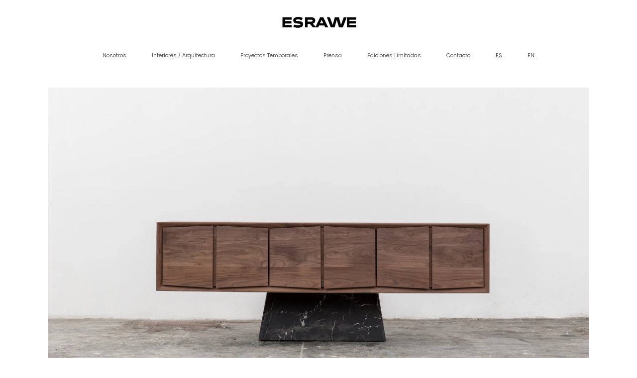

--- FILE ---
content_type: text/html; charset=UTF-8
request_url: https://esrawe.com/2018esrawe/es/mobiliario-objetos/residencial/credenza-dolmen/
body_size: 31537
content:
    <!DOCTYPE html>
		<html lang="es-MX" class="boxed">
    
<head>
    <meta charset="UTF-8">
	<meta name="viewport" content="width=device-width, initial-scale=1">
	<link rel="profile" href="http://gmpg.org/xfn/11">
    <title>Credenza Dolmen |</title>
<meta name='robots' content='max-image-preview:large' />

<!-- All in One SEO Pack 2.10.1 by Michael Torbert of Semper Fi Web Design[226,248] -->
<link rel="canonical" href="https://esrawe.com/2018esrawe/es/mobiliario-objetos/residencial/credenza-dolmen/" />
<!-- /all in one seo pack -->
<link rel='dns-prefetch' href='//s0.wp.com' />
<link rel='dns-prefetch' href='//fonts.googleapis.com' />
<link rel='dns-prefetch' href='//s.w.org' />
<link rel="alternate" type="application/rss+xml" title=" &raquo; Feed" href="https://esrawe.com/2018esrawe/es/feed/" />
<link rel="alternate" type="application/rss+xml" title=" &raquo; RSS de los comentarios" href="https://esrawe.com/2018esrawe/es/comments/feed/" />
<script type="text/javascript">
window._wpemojiSettings = {"baseUrl":"https:\/\/s.w.org\/images\/core\/emoji\/13.1.0\/72x72\/","ext":".png","svgUrl":"https:\/\/s.w.org\/images\/core\/emoji\/13.1.0\/svg\/","svgExt":".svg","source":{"concatemoji":"https:\/\/esrawe.com\/2018esrawe\/wp-includes\/js\/wp-emoji-release.min.js?ver=5.9.12"}};
/*! This file is auto-generated */
!function(e,a,t){var n,r,o,i=a.createElement("canvas"),p=i.getContext&&i.getContext("2d");function s(e,t){var a=String.fromCharCode;p.clearRect(0,0,i.width,i.height),p.fillText(a.apply(this,e),0,0);e=i.toDataURL();return p.clearRect(0,0,i.width,i.height),p.fillText(a.apply(this,t),0,0),e===i.toDataURL()}function c(e){var t=a.createElement("script");t.src=e,t.defer=t.type="text/javascript",a.getElementsByTagName("head")[0].appendChild(t)}for(o=Array("flag","emoji"),t.supports={everything:!0,everythingExceptFlag:!0},r=0;r<o.length;r++)t.supports[o[r]]=function(e){if(!p||!p.fillText)return!1;switch(p.textBaseline="top",p.font="600 32px Arial",e){case"flag":return s([127987,65039,8205,9895,65039],[127987,65039,8203,9895,65039])?!1:!s([55356,56826,55356,56819],[55356,56826,8203,55356,56819])&&!s([55356,57332,56128,56423,56128,56418,56128,56421,56128,56430,56128,56423,56128,56447],[55356,57332,8203,56128,56423,8203,56128,56418,8203,56128,56421,8203,56128,56430,8203,56128,56423,8203,56128,56447]);case"emoji":return!s([10084,65039,8205,55357,56613],[10084,65039,8203,55357,56613])}return!1}(o[r]),t.supports.everything=t.supports.everything&&t.supports[o[r]],"flag"!==o[r]&&(t.supports.everythingExceptFlag=t.supports.everythingExceptFlag&&t.supports[o[r]]);t.supports.everythingExceptFlag=t.supports.everythingExceptFlag&&!t.supports.flag,t.DOMReady=!1,t.readyCallback=function(){t.DOMReady=!0},t.supports.everything||(n=function(){t.readyCallback()},a.addEventListener?(a.addEventListener("DOMContentLoaded",n,!1),e.addEventListener("load",n,!1)):(e.attachEvent("onload",n),a.attachEvent("onreadystatechange",function(){"complete"===a.readyState&&t.readyCallback()})),(n=t.source||{}).concatemoji?c(n.concatemoji):n.wpemoji&&n.twemoji&&(c(n.twemoji),c(n.wpemoji)))}(window,document,window._wpemojiSettings);
</script>
<style type="text/css">
img.wp-smiley,
img.emoji {
	display: inline !important;
	border: none !important;
	box-shadow: none !important;
	height: 1em !important;
	width: 1em !important;
	margin: 0 0.07em !important;
	vertical-align: -0.1em !important;
	background: none !important;
	padding: 0 !important;
}
</style>
	<link rel='stylesheet' id='pt-cv-public-style-css'  href='https://esrawe.com/2018esrawe/wp-content/plugins/content-views-query-and-display-post-page/public/assets/css/cv.css?ver=2.1.2' type='text/css' media='all' />
<link rel='stylesheet' id='pt-cv-public-pro-style-css'  href='https://esrawe.com/2018esrawe/wp-content/plugins/pt-content-views-pro/public/assets/css/cvpro.min.css?ver=5.3.3' type='text/css' media='all' />
<link rel='stylesheet' id='wp-block-library-css'  href='https://esrawe.com/2018esrawe/wp-includes/css/dist/block-library/style.min.css?ver=5.9.12' type='text/css' media='all' />
<style id='global-styles-inline-css' type='text/css'>
body{--wp--preset--color--black: #000000;--wp--preset--color--cyan-bluish-gray: #abb8c3;--wp--preset--color--white: #ffffff;--wp--preset--color--pale-pink: #f78da7;--wp--preset--color--vivid-red: #cf2e2e;--wp--preset--color--luminous-vivid-orange: #ff6900;--wp--preset--color--luminous-vivid-amber: #fcb900;--wp--preset--color--light-green-cyan: #7bdcb5;--wp--preset--color--vivid-green-cyan: #00d084;--wp--preset--color--pale-cyan-blue: #8ed1fc;--wp--preset--color--vivid-cyan-blue: #0693e3;--wp--preset--color--vivid-purple: #9b51e0;--wp--preset--gradient--vivid-cyan-blue-to-vivid-purple: linear-gradient(135deg,rgba(6,147,227,1) 0%,rgb(155,81,224) 100%);--wp--preset--gradient--light-green-cyan-to-vivid-green-cyan: linear-gradient(135deg,rgb(122,220,180) 0%,rgb(0,208,130) 100%);--wp--preset--gradient--luminous-vivid-amber-to-luminous-vivid-orange: linear-gradient(135deg,rgba(252,185,0,1) 0%,rgba(255,105,0,1) 100%);--wp--preset--gradient--luminous-vivid-orange-to-vivid-red: linear-gradient(135deg,rgba(255,105,0,1) 0%,rgb(207,46,46) 100%);--wp--preset--gradient--very-light-gray-to-cyan-bluish-gray: linear-gradient(135deg,rgb(238,238,238) 0%,rgb(169,184,195) 100%);--wp--preset--gradient--cool-to-warm-spectrum: linear-gradient(135deg,rgb(74,234,220) 0%,rgb(151,120,209) 20%,rgb(207,42,186) 40%,rgb(238,44,130) 60%,rgb(251,105,98) 80%,rgb(254,248,76) 100%);--wp--preset--gradient--blush-light-purple: linear-gradient(135deg,rgb(255,206,236) 0%,rgb(152,150,240) 100%);--wp--preset--gradient--blush-bordeaux: linear-gradient(135deg,rgb(254,205,165) 0%,rgb(254,45,45) 50%,rgb(107,0,62) 100%);--wp--preset--gradient--luminous-dusk: linear-gradient(135deg,rgb(255,203,112) 0%,rgb(199,81,192) 50%,rgb(65,88,208) 100%);--wp--preset--gradient--pale-ocean: linear-gradient(135deg,rgb(255,245,203) 0%,rgb(182,227,212) 50%,rgb(51,167,181) 100%);--wp--preset--gradient--electric-grass: linear-gradient(135deg,rgb(202,248,128) 0%,rgb(113,206,126) 100%);--wp--preset--gradient--midnight: linear-gradient(135deg,rgb(2,3,129) 0%,rgb(40,116,252) 100%);--wp--preset--duotone--dark-grayscale: url('#wp-duotone-dark-grayscale');--wp--preset--duotone--grayscale: url('#wp-duotone-grayscale');--wp--preset--duotone--purple-yellow: url('#wp-duotone-purple-yellow');--wp--preset--duotone--blue-red: url('#wp-duotone-blue-red');--wp--preset--duotone--midnight: url('#wp-duotone-midnight');--wp--preset--duotone--magenta-yellow: url('#wp-duotone-magenta-yellow');--wp--preset--duotone--purple-green: url('#wp-duotone-purple-green');--wp--preset--duotone--blue-orange: url('#wp-duotone-blue-orange');--wp--preset--font-size--small: 13px;--wp--preset--font-size--medium: 20px;--wp--preset--font-size--large: 36px;--wp--preset--font-size--x-large: 42px;}.has-black-color{color: var(--wp--preset--color--black) !important;}.has-cyan-bluish-gray-color{color: var(--wp--preset--color--cyan-bluish-gray) !important;}.has-white-color{color: var(--wp--preset--color--white) !important;}.has-pale-pink-color{color: var(--wp--preset--color--pale-pink) !important;}.has-vivid-red-color{color: var(--wp--preset--color--vivid-red) !important;}.has-luminous-vivid-orange-color{color: var(--wp--preset--color--luminous-vivid-orange) !important;}.has-luminous-vivid-amber-color{color: var(--wp--preset--color--luminous-vivid-amber) !important;}.has-light-green-cyan-color{color: var(--wp--preset--color--light-green-cyan) !important;}.has-vivid-green-cyan-color{color: var(--wp--preset--color--vivid-green-cyan) !important;}.has-pale-cyan-blue-color{color: var(--wp--preset--color--pale-cyan-blue) !important;}.has-vivid-cyan-blue-color{color: var(--wp--preset--color--vivid-cyan-blue) !important;}.has-vivid-purple-color{color: var(--wp--preset--color--vivid-purple) !important;}.has-black-background-color{background-color: var(--wp--preset--color--black) !important;}.has-cyan-bluish-gray-background-color{background-color: var(--wp--preset--color--cyan-bluish-gray) !important;}.has-white-background-color{background-color: var(--wp--preset--color--white) !important;}.has-pale-pink-background-color{background-color: var(--wp--preset--color--pale-pink) !important;}.has-vivid-red-background-color{background-color: var(--wp--preset--color--vivid-red) !important;}.has-luminous-vivid-orange-background-color{background-color: var(--wp--preset--color--luminous-vivid-orange) !important;}.has-luminous-vivid-amber-background-color{background-color: var(--wp--preset--color--luminous-vivid-amber) !important;}.has-light-green-cyan-background-color{background-color: var(--wp--preset--color--light-green-cyan) !important;}.has-vivid-green-cyan-background-color{background-color: var(--wp--preset--color--vivid-green-cyan) !important;}.has-pale-cyan-blue-background-color{background-color: var(--wp--preset--color--pale-cyan-blue) !important;}.has-vivid-cyan-blue-background-color{background-color: var(--wp--preset--color--vivid-cyan-blue) !important;}.has-vivid-purple-background-color{background-color: var(--wp--preset--color--vivid-purple) !important;}.has-black-border-color{border-color: var(--wp--preset--color--black) !important;}.has-cyan-bluish-gray-border-color{border-color: var(--wp--preset--color--cyan-bluish-gray) !important;}.has-white-border-color{border-color: var(--wp--preset--color--white) !important;}.has-pale-pink-border-color{border-color: var(--wp--preset--color--pale-pink) !important;}.has-vivid-red-border-color{border-color: var(--wp--preset--color--vivid-red) !important;}.has-luminous-vivid-orange-border-color{border-color: var(--wp--preset--color--luminous-vivid-orange) !important;}.has-luminous-vivid-amber-border-color{border-color: var(--wp--preset--color--luminous-vivid-amber) !important;}.has-light-green-cyan-border-color{border-color: var(--wp--preset--color--light-green-cyan) !important;}.has-vivid-green-cyan-border-color{border-color: var(--wp--preset--color--vivid-green-cyan) !important;}.has-pale-cyan-blue-border-color{border-color: var(--wp--preset--color--pale-cyan-blue) !important;}.has-vivid-cyan-blue-border-color{border-color: var(--wp--preset--color--vivid-cyan-blue) !important;}.has-vivid-purple-border-color{border-color: var(--wp--preset--color--vivid-purple) !important;}.has-vivid-cyan-blue-to-vivid-purple-gradient-background{background: var(--wp--preset--gradient--vivid-cyan-blue-to-vivid-purple) !important;}.has-light-green-cyan-to-vivid-green-cyan-gradient-background{background: var(--wp--preset--gradient--light-green-cyan-to-vivid-green-cyan) !important;}.has-luminous-vivid-amber-to-luminous-vivid-orange-gradient-background{background: var(--wp--preset--gradient--luminous-vivid-amber-to-luminous-vivid-orange) !important;}.has-luminous-vivid-orange-to-vivid-red-gradient-background{background: var(--wp--preset--gradient--luminous-vivid-orange-to-vivid-red) !important;}.has-very-light-gray-to-cyan-bluish-gray-gradient-background{background: var(--wp--preset--gradient--very-light-gray-to-cyan-bluish-gray) !important;}.has-cool-to-warm-spectrum-gradient-background{background: var(--wp--preset--gradient--cool-to-warm-spectrum) !important;}.has-blush-light-purple-gradient-background{background: var(--wp--preset--gradient--blush-light-purple) !important;}.has-blush-bordeaux-gradient-background{background: var(--wp--preset--gradient--blush-bordeaux) !important;}.has-luminous-dusk-gradient-background{background: var(--wp--preset--gradient--luminous-dusk) !important;}.has-pale-ocean-gradient-background{background: var(--wp--preset--gradient--pale-ocean) !important;}.has-electric-grass-gradient-background{background: var(--wp--preset--gradient--electric-grass) !important;}.has-midnight-gradient-background{background: var(--wp--preset--gradient--midnight) !important;}.has-small-font-size{font-size: var(--wp--preset--font-size--small) !important;}.has-medium-font-size{font-size: var(--wp--preset--font-size--medium) !important;}.has-large-font-size{font-size: var(--wp--preset--font-size--large) !important;}.has-x-large-font-size{font-size: var(--wp--preset--font-size--x-large) !important;}
</style>
<link rel='stylesheet' id='document-gallery-css'  href='https://esrawe.com/2018esrawe/wp-content/plugins/document-gallery/assets/css/style.min.css?ver=4.4.3' type='text/css' media='all' />
<link rel='stylesheet' id='sfly-tbgrdr-css-css'  href='https://esrawe.com/2018esrawe/wp-content/plugins/thumbnail-grid/css/thumbnailgrid.css?ver=5.9.12' type='text/css' media='all' />
<link rel='stylesheet' id='bb-tcs-editor-style-shared-css'  href='https://esrawe.com/2018esrawe/wp-content/themes/esrawe/editor-style-shared.css?ver=5.9.12' type='text/css' media='all' />
<link rel='stylesheet' id='if-menu-site-css-css'  href='https://esrawe.com/2018esrawe/wp-content/plugins/if-menu/assets/if-menu-site.css?ver=5.9.12' type='text/css' media='all' />
<link rel='stylesheet' id='esrawe-googleapis-css'  href='https://fonts.googleapis.com/css?family=Poppins:300,400,600' type='text/css' media='' />
<link rel='stylesheet' id='esrawe-heading-googleapis-css'  href='https://fonts.googleapis.com/css?family=Merriweather:300,300i,400,400i,700,700i,900,900i' type='text/css' media='all' />
<link rel='stylesheet' id='font-awesome-css'  href='https://esrawe.com/2018esrawe/wp-content/plugins/elementor/assets/lib/font-awesome/css/font-awesome.min.css?ver=4.7.0' type='text/css' media='all' />
<link rel='stylesheet' id='bootstrap-css'  href='https://esrawe.com/2018esrawe/wp-content/themes/esrawe/assets/framework/bootstrap/css/bootstrap.min.css?ver=4.5.0' type='text/css' media='all' />
<link rel='stylesheet' id='owl-carousel-css'  href='https://esrawe.com/2018esrawe/wp-content/themes/esrawe/assets/framework/owl-carousel/owl.carousel.css?ver=4.5.0' type='text/css' media='all' />
<link rel='stylesheet' id='owl-transitions-css'  href='https://esrawe.com/2018esrawe/wp-content/themes/esrawe/assets/framework/owl-carousel/owl.transitions.css?ver=4.5.0' type='text/css' media='all' />
<link rel='stylesheet' id='fancybox-css'  href='https://esrawe.com/2018esrawe/wp-content/themes/esrawe/assets/framework/fancybox/css/jquery.fancybox.css?ver=4.5.0' type='text/css' media='all' />
<link rel='stylesheet' id='esrawe-style-css'  href='https://esrawe.com/2018esrawe/wp-content/themes/esrawe/style.css?ver=5.9.12' type='text/css' media='all' />
<style id='esrawe-style-inline-css' type='text/css'>
body { font-family: Poppins, sans-serif; }h1,h1 a, h2, h2 a, h3, h3 a, h4, h4 a, h5, h5 a, h6, h6 a,#main-slider .feature-description figcaption h2, .promo-area a h4, .widget .widget-title, .entry-header h2.entry-title a, .site-title a { font-family: Poppins, sans-serif; }
</style>
<link rel='stylesheet' id='jetpack-widget-social-icons-styles-css'  href='https://esrawe.com/2018esrawe/wp-content/plugins/jetpack/modules/widgets/social-icons/social-icons.css?ver=20170506' type='text/css' media='all' />
<link rel='stylesheet' id='jetpack_css-css'  href='https://esrawe.com/2018esrawe/wp-content/plugins/jetpack/css/jetpack.css?ver=6.2.4' type='text/css' media='all' />
		<script type="text/javascript">
			ajaxurl = typeof(ajaxurl) !== 'string' ? 'https://esrawe.com/2018esrawe/wp-admin/admin-ajax.php' : ajaxurl;
		</script>
		<!--n2css--><script type='text/javascript' src='https://esrawe.com/2018esrawe/wp-includes/js/jquery/jquery.min.js?ver=3.6.0' id='jquery-core-js'></script>
<script type='text/javascript' src='https://esrawe.com/2018esrawe/wp-includes/js/jquery/jquery-migrate.min.js?ver=3.3.2' id='jquery-migrate-js'></script>
<script type='text/javascript' src='https://esrawe.com/2018esrawe/wp-content/themes/esrawe/assets/framework/bootstrap/js/bootstrap.min.js?ver=4.5.0' id='bootstrap-js'></script>
<script type='text/javascript' src='https://esrawe.com/2018esrawe/wp-content/themes/esrawe/assets/framework/owl-carousel/owl.carousel.min.js?ver=4.5.0' id='owl-carousel-js'></script>
<script type='text/javascript' src='https://esrawe.com/2018esrawe/wp-content/themes/esrawe/assets/framework/fancybox/js/jquery.fancybox.pack.js?ver=4.5.0' id='fancybox-js'></script>
<script type='text/javascript' src='https://esrawe.com/2018esrawe/wp-content/themes/esrawe/assets/framework/sticky-sidebar/theia-sticky-sidebar.js?ver=4.5.0' id='theia-sticky-sidebar-js'></script>
<script type='text/javascript' src='https://esrawe.com/2018esrawe/wp-content/themes/esrawe/assets/js/custom-sticky-sidebar.js?ver=1.0.0' id='esrawe-custom-sticky-sidebar-js'></script>
<script type='text/javascript' src='https://esrawe.com/2018esrawe/wp-content/themes/esrawe/assets/js/scripts.js?ver=4.5.0' id='esrawe-scripts-js'></script>
<link rel="https://api.w.org/" href="https://esrawe.com/2018esrawe/wp-json/" /><link rel="alternate" type="application/json" href="https://esrawe.com/2018esrawe/wp-json/wp/v2/pages/23210" /><link rel="EditURI" type="application/rsd+xml" title="RSD" href="https://esrawe.com/2018esrawe/xmlrpc.php?rsd" />
<link rel="wlwmanifest" type="application/wlwmanifest+xml" href="https://esrawe.com/2018esrawe/wp-includes/wlwmanifest.xml" /> 
<meta name="generator" content="WordPress 5.9.12" />
<link rel='shortlink' href='https://wp.me/P9I7nF-62m' />
<link rel="alternate" type="application/json+oembed" href="https://esrawe.com/2018esrawe/wp-json/oembed/1.0/embed?url=https%3A%2F%2Fesrawe.com%2F2018esrawe%2Fes%2Fmobiliario-objetos%2Fresidencial%2Fcredenza-dolmen%2F" />
<link rel="alternate" type="text/xml+oembed" href="https://esrawe.com/2018esrawe/wp-json/oembed/1.0/embed?url=https%3A%2F%2Fesrawe.com%2F2018esrawe%2Fes%2Fmobiliario-objetos%2Fresidencial%2Fcredenza-dolmen%2F&#038;format=xml" />
<link rel="alternate" href="https://esrawe.com/2018esrawe/es/mobiliario-objetos/residencial/credenza-dolmen/" hreflang="es" />
<link rel="alternate" href="https://esrawe.com/2018esrawe/en/furniture-objects/residential/credenza-dolmen/" hreflang="en" />

<link rel='dns-prefetch' href='//v0.wordpress.com'/>
<link rel='dns-prefetch' href='//i0.wp.com'/>
<link rel='dns-prefetch' href='//i1.wp.com'/>
<link rel='dns-prefetch' href='//i2.wp.com'/>
<style type='text/css'>img#wpstats{display:none}</style>
<!-- Jetpack Open Graph Tags -->
<meta property="og:type" content="article" />
<meta property="og:title" content="Credenza Dolmen" />
<meta property="og:url" content="https://esrawe.com/2018esrawe/es/mobiliario-objetos/residencial/credenza-dolmen/" />
<meta property="og:description" content="Visit the post for more." />
<meta property="article:published_time" content="2021-08-28T13:32:24+00:00" />
<meta property="article:modified_time" content="2021-09-01T23:48:58+00:00" />
<meta property="og:image" content="https://i2.wp.com/esrawe.com/2018esrawe/wp-content/uploads/2021/07/Credenza-Dolmen-vertical.jpg?fit=1033%2C1200&amp;ssl=1" />
<meta property="og:image:width" content="1033" />
<meta property="og:image:height" content="1200" />
<meta property="og:locale" content="es_MX" />
<meta property="og:locale:alternate" content="en_US" />
<meta name="twitter:text:title" content="Credenza Dolmen" />
<meta name="twitter:image" content="https://i2.wp.com/esrawe.com/2018esrawe/wp-content/uploads/2021/07/Credenza-Dolmen-vertical.jpg?fit=1033%2C1200&#038;ssl=1&#038;w=640" />
<meta name="twitter:card" content="summary_large_image" />
<meta name="twitter:description" content="Visit the post for more." />

<!-- End Jetpack Open Graph Tags -->
<link rel="icon" href="https://i1.wp.com/esrawe.com/2018esrawe/wp-content/uploads/2018/07/toplog-1.png?fit=32%2C32&#038;ssl=1" sizes="32x32" />
<link rel="icon" href="https://i1.wp.com/esrawe.com/2018esrawe/wp-content/uploads/2018/07/toplog-1.png?fit=192%2C192&#038;ssl=1" sizes="192x192" />
<link rel="apple-touch-icon" href="https://i1.wp.com/esrawe.com/2018esrawe/wp-content/uploads/2018/07/toplog-1.png?fit=180%2C180&#038;ssl=1" />
<meta name="msapplication-TileImage" content="https://i1.wp.com/esrawe.com/2018esrawe/wp-content/uploads/2018/07/toplog-1.png?fit=270%2C268&#038;ssl=1" />

</head>

<body class="page-template-default page page-id-23210 page-child parent-pageid-4961 at-sticky-sidebar right-sidebar elementor-default">
	<div class="box-wrapper">

		<div id="page">
		<a class="skip-link screen-reader-text" href="#content">ESRAWE</a>
	
<header role="header">
	
		<div class="top-header-logo">
			<div class="container">
				<div class="row">
					<div class="col-sm-3">
						<div class="header-date">
							</span>
						</div>
					</div>
					<div class="col-sm-6">
						<div class="logo-header-inner col-sm-12">
		                     
		                    <div class="togo-text">
								 <a href="https://esrawe.com/2018esrawe/es/inicio/"> 
		                    	<img width="166px" src="https://i1.wp.com/esrawe.com/2018esrawe/wp-content/uploads/2018/07/cropped-EsraweLogo-2.png">
		                    </a>
		                    										<p class="site-title"><a href="https://esrawe.com/2018esrawe/es/inicio/" rel="home"></a></p>
											                    </div>
		                    
						</div>
					</div>
					<div class="col-sm-3">
						<div class="social-links">
													</div>
					</div>
				</div>
			</div>
		</div>
	</header>
	
<div class="header-lower">
		<div class="container">
			<!-- Main Menu START -->
			<nav class="main-menu">
				<div class="navbar-header">
					<!-- Toggle Button -->
					<button type="button" class="navbar-toggle" data-toggle="collapse" data-target=".navbar-collapse">
						<span class="sr-only">Toggle navigation</span>
						<span class="icon-bar"></span>
						<span class="icon-bar"></span>
						<span class="icon-bar"></span>
					</button>
				</div>
				<div class="navbar-collapse collapse clearfix">
											
						<!-- OPTIONS MENU ESPAÑOL -->
						<div class="menu-esrawe-es-container">
															<ul id="menu-esrawe-es" class="navigation">
																	<li class="menu-item menu-item-type-post_type menu-item-object-page  ">

										<a href="https://esrawe.com/2018esrawe/es/acerca-de/"  >Nosotros</a>
										

									</li>
																	<li class="menu-item menu-item-type-post_type menu-item-object-page  ">

										<a href="https://esrawe.com/2018esrawe/es/interiores/"  >Interiores / Arquitectura</a>
										

									</li>
																	<li class="menu-item menu-item-type-post_type menu-item-object-page  ">

										<a href="https://esrawe.com/2018esrawe/es/proyectos-temporales/"  >Proyectos Temporales</a>
										

									</li>
																	<li class="menu-item menu-item-type-post_type menu-item-object-page  ">

										<a href="https://esrawe.com/2018esrawe/es/prensa-2/"  >Prensa</a>
										

									</li>
																	<li class="menu-item menu-item-type-post_type menu-item-object-page  ">

										<a href="https://hectoresrawe.com/"  >Ediciones Limitadas</a>
										

									</li>
																	<li class="menu-item menu-item-type-post_type menu-item-object-page  ">

										<a href="https://esrawe.com/2018esrawe/es/contacto/"  >Contacto</a>
										

									</li>
																	<li class="lang-item lang-item-22 lang-item-es lang-item-first current-lang"><a lang="es-MX" hreflang="es-MX" href="https://esrawe.com/2018esrawe/es/mobiliario-objetos/residencial/credenza-dolmen/">ES</a></li>
	<li class="lang-item lang-item-25 lang-item-en"><a lang="en-US" hreflang="en-US" href="https://esrawe.com/2018esrawe/en/furniture-objects/residential/credenza-dolmen/">EN</a></li>
								</ul>
													</div>
						<!-- OPTIONS MENU ESPAÑOL -->

												<!-- OPTIONS MENU ESPAÑOL: SUB MENU -->
							<div class="menu-mobiliario-objetos-container d-block">
																																																																																																																																																																																																																																																																																													</div>
						<!-- OPTIONS MENU ESPAÑOL: SUB MENU -->
						 

									</div><!-- /.navbar-collapse -->
			</nav>
			<!-- Main Menu END -->
		</div>
	</div>

		<div id="content" class="site-content">
		<div class="container">
			<div class="row">
				<div id="primary" class="content-area col-md-8 col-xs-12 right-s-bar ">
		<main id="main" class="site-main" role="main">
			
<article id="post-23210" class="post-23210 page type-page status-publish has-post-thumbnail hentry category-mobiliario-objetos">
	<div class="col-sm-10 col-sm-offset-1">
		<header class="entry-header">

		</header><!-- .entry-header -->

		<div class="entry-content columns">

					</div><!-- .entry-content -->

		<!-- BLOQUES FLEXIBLES -->
		<div id="bloques-flexibles">
		
						<!-- FULL IMAGE -->
						<div class="ovr-hidden">
							<div class="one-col pb30-desk columns">
																	<img src="https://i1.wp.com/esrawe.com/2018esrawe/wp-content/uploads/2021/07/Credenza-Dolmen-horizontal-2.jpg?fit=2376%2C1362&ssl=1" alt="" />
															</div>
						</div>

					
						<!-- DESCRIPTION -->
						<div class="ovr-hidden">
							<div class="one-col columns">
								<div class="is-content">
									<p style="text-align: center;"><strong>Credenza Dolmen</strong></p>
<p>&nbsp;</p>
<p>&nbsp;</p>
<p style="text-align: left;">La Colección Dolmen se basa en la exploración y búsqueda de balance entre elementos con materialidad distinta, este ejercicio exalta las propiedades físicas de la piedra y la madera creando una tensión entre el elemento suspendido y el elemento de soporte.</p>
								</div>
							</div>
						</div>

					
						<!-- FULL IMAGE -->
						<div class="ovr-hidden">
							<div class="one-col pb30-desk columns">
																	<img src="https://i1.wp.com/esrawe.com/2018esrawe/wp-content/uploads/2021/07/Credenza-Dolmen-1.jpg?fit=2376%2C1584&ssl=1" alt="" />
															</div>
						</div>

					
						<!-- IS TWO HALFS -->
						<div class="ovr-hidden">
							<div class="one-col pb30-desk has-txt">
								<!-- PRIMER BLOQUE 50% -->
																										<div class="is-half-float has-txt columns">
										<img src="" alt="" />
									</div>
								
								<!-- SEGUNDO BLOQUE 50% -->
																	<div class="is-half-float has-txt columns">
										<img src="https://i0.wp.com/esrawe.com/2018esrawe/wp-content/uploads/2021/07/Credenza-Dolmen-4.jpg?fit=1584%2C2376&#038;ssl=1" alt="" />
									</div>
															</div>
						</div>

					
						<!-- FULL IMAGE -->
						<div class="ovr-hidden">
							<div class="one-col pb30-desk columns">
																	<img src="https://i1.wp.com/esrawe.com/2018esrawe/wp-content/uploads/2021/07/Credenza-Dolmen-3.jpg?fit=2376%2C1584&ssl=1" alt="" />
															</div>
						</div>

					
						<!-- FULL IMAGE -->
						<div class="ovr-hidden">
							<div class="one-col pb30-desk columns">
																	<img src="https://i0.wp.com/esrawe.com/2018esrawe/wp-content/uploads/2021/07/Credenza-Dolmen-6.jpg?fit=1584%2C2376&ssl=1" alt="" />
															</div>
						</div>

					
						<!-- DESCRIPTION -->
						<div class="ovr-hidden pb30-desk">
							<div class="one-col columns">
								<div class="is-content-footer">
									<h2 class="ficha" style="font-size: 11px; line-height: 12px; text-align: right; padding-bottom: 20px;"><strong>Esrawe Studio / 2018</strong><br />
<strong>Materiales</strong> / Madera sólida de nogal / Mármol negro monterrey<br />
Diseño / Héctor Esrawe<br />
<strong>Equipo de Diseño</strong> / Manuel Bañó, Federico Stefanovich, Alejandro Ramírez<br />
<strong>Exhibiciones</strong> / Zona Maco 2018<br />
<strong>Fotografía</strong> / Pablo Da Ronco, Alejandro Ramírez<br />
<strong>Dimensiones</strong> / 240 x 70 x 90h cm</h2>
								</div>
							</div>
						</div>

							</div>
		<!-- BLOQUES FLEXIBLES -->

			</div>
</article><!-- #post-## -->
		</main><!-- #main -->
	</div><!-- #primary -->

    		</div><!-- #row -->
		</div><!-- #container -->
	</div><!-- #content -->
    	<footer id="colophon" class="site-footer " role="contentinfo">

		
		</footer><!-- #colophon -->
	</div><!-- #page -->
<script type='text/javascript' src='https://esrawe.com/2018esrawe/wp-content/plugins/jetpack/_inc/build/photon/photon.min.js?ver=20130122' id='jetpack-photon-js'></script>
<script type='text/javascript' id='pt-cv-content-views-script-js-extra'>
/* <![CDATA[ */
var PT_CV_PUBLIC = {"_prefix":"pt-cv-","page_to_show":"5","_nonce":"03766cc692","is_admin":"","is_mobile":"","ajaxurl":"https:\/\/esrawe.com\/2018esrawe\/wp-admin\/admin-ajax.php","lang":"","loading_image_src":"data:image\/gif;base64,R0lGODlhDwAPALMPAMrKygwMDJOTkz09PZWVla+vr3p6euTk5M7OzuXl5TMzMwAAAJmZmWZmZszMzP\/\/\/yH\/[base64]\/wyVlamTi3nSdgwFNdhEJgTJoNyoB9ISYoQmdjiZPcj7EYCAeCF1gEDo4Dz2eIAAAh+QQFCgAPACwCAAAADQANAAAEM\/DJBxiYeLKdX3IJZT1FU0iIg2RNKx3OkZVnZ98ToRD4MyiDnkAh6BkNC0MvsAj0kMpHBAAh+QQFCgAPACwGAAAACQAPAAAEMDC59KpFDll73HkAA2wVY5KgiK5b0RRoI6MuzG6EQqCDMlSGheEhUAgqgUUAFRySIgAh+QQFCgAPACwCAAIADQANAAAEM\/DJKZNLND\/[base64]","is_mobile_tablet":"","sf_no_post_found":"No se encontraron entradas."};
var PT_CV_PAGINATION = {"first":"\u00ab","prev":"\u2039","next":"\u203a","last":"\u00bb","goto_first":"Go to first page","goto_prev":"Go to previous page","goto_next":"Go to next page","goto_last":"Go to last page","current_page":"Current page is","goto_page":"Go to page"};
/* ]]> */
</script>
<script type='text/javascript' src='https://esrawe.com/2018esrawe/wp-content/plugins/content-views-query-and-display-post-page/public/assets/js/cv.js?ver=2.1.2' id='pt-cv-content-views-script-js'></script>
<script type='text/javascript' src='https://esrawe.com/2018esrawe/wp-content/plugins/pt-content-views-pro/public/assets/js/cvpro.min.js?ver=5.3.3' id='pt-cv-public-pro-script-js'></script>
<script type='text/javascript' src='https://esrawe.com/2018esrawe/wp-content/plugins/document-gallery/assets/js/gallery.min.js?ver=4.4.3' id='document-gallery-js'></script>
<script type='text/javascript' src='https://s0.wp.com/wp-content/js/devicepx-jetpack.js?ver=202604' id='devicepx-js'></script>
<script type='text/javascript' src='https://esrawe.com/2018esrawe/wp-content/themes/esrawe/assets/js/navigation.js?ver=20151215' id='esrawe-navigation-js'></script>
<script type='text/javascript' src='https://esrawe.com/2018esrawe/wp-content/plugins/jetpack/_inc/build/lazy-images/js/lazy-images.min.js?ver=6.2.4' id='jetpack-lazy-images-js'></script>
<script type='text/javascript' src='https://stats.wp.com/e-202604.js' async='async' defer='defer'></script>
<script type='text/javascript'>
	_stq = window._stq || [];
	_stq.push([ 'view', {v:'ext',j:'1:6.2.4',blog:'143501831',post:'23210',tz:'0',srv:'esrawe.com'} ]);
	_stq.push([ 'clickTrackerInit', '143501831', '23210' ]);
</script>


</div>

</body>
</html>





--- FILE ---
content_type: text/css
request_url: https://esrawe.com/2018esrawe/wp-content/themes/esrawe/style.css?ver=5.9.12
body_size: 87335
content:
/*
Theme Name: esrawe
Theme URI: www.marlla.com.mx
Author: canyonthemes
Author URI: https://www.marlla.com.mx/
Description: esrawe is a simple and easy to use
Version: 1.0.1
License: GNU General Public License v2 or later
License URI: http://www.gnu.org/licenses/gpl-2.0.html
Text Domain: esrawe
Tags: two-columns, right-sidebar, custom-background, custom-colors, custom-menu, featured-images, sticky-post, theme-options, threaded-comments, translation-ready, blog

esrawe WordPress Theme
esrawe is distributed under the terms of the GNU GPL

This theme, like WordPress, is licensed under the GPL.
Use it to make something cool, have fun, and share what you've learned with others.
*/


/*--------------------------------------------------------------
>>> TABLE OF CONTENTS:
----------------------------------------------------------------

# Normalize
# Typography
# Elements
# Forms
# Navigation
	## Links
	## Menus
# Accessibility
# Alignments
# Clearings
# Widgets
# Content
	## Posts and pages
	## Comments
# Infinite scroll
# Media
	## Captions
	## Galleries
--------------------------------------------------------------*/


/*--------------------------------------------------------------
# Normalize
--------------------------------------------------------------*/

html {
    font-family: sans-serif;
    -webkit-text-size-adjust: 100%;
    -ms-text-size-adjust: 100%;
}

body {
    margin: 0;
}


@media (min-width: 992px){
	.col-md-8 {
    width: 100% !important;
}}


.pt-cv-scrollable {
    margin-top: 0px;
    margin-bottom: 0px;
}

.pt-cv-view .pt-cv-title a {
    font-weight: 300;
    text-transform: lowercase !important;
}

.tiled-gallery {
    clear: both;
    margin: 0 0px 4px 2px !important;
    overflow: hidden;
}

.tiled-gallery .gallery-row {
    overflow: hidden;
    margin-bottom: 5px !important;
}

.tiled-gallery .tiled-gallery-item img, .tiled-gallery .tiled-gallery-item img:hover {
    background: 0 0;
    border: none;
    box-shadow: none;
    max-width: 100%;
    padding: 0 5px 0 5px !important;
    vertical-align: middle;
}


@media (min-width: 1200px){
.col-sm-offset-1 {
    margin-left: 0; 
}

	.col-sm-10 {
    width: 100%; 
}
	}





.lang-item.current-lang a {
color: #F0C510;
text-decoration: underline !important;
}

.lang-item a {
color: #CCC;
}




@media (min-width: 992px){
.col-md-12 {
    width: 100%;
    /* text-align: center; */
    padding-left: 44%;
}
}

.page_item{
	display: none;
}

article,
aside,
details,
figcaption,
figure,
footer,
header,
main,
menu,
nav,
section,
summary {
    display: block;
}

audio,
canvas,
progress,
video {
    display: inline-block;
    vertical-align: baseline;
}



audio:not([controls]) {
    display: none;
    height: 0;
}

[hidden],
template {
    display: none;
}

a {
    color: #010101;
    text-decoration: none;
    -webkit-transition: all .3s ease-in;
    transition: all .3s ease-in;
}

a:hover {
    text-decoration: none;
}

a:active,
a:hover
a:focus{
    outline: 0;
    cursor: pointer;
    text-decoration: underline;
}

abbr[title] {
    border-bottom: 1px dotted;
}

b,
strong {
    font-weight: bold;
}

dfn {
    font-style: italic;
}

mark {
    background: #ff0;
    color: #000;
}

small {
    font-size: 80%;
}

sub,
sup {
    font-size: 75%;
    line-height: 0;
    position: relative;
    vertical-align: baseline;
}

sup {
    top: -0.5em;
}

sub {
    bottom: -0.25em;
}

img {
    border-left: 2px solid white;
    margin-left: 7px !important; 
    border-right: 7px solid white;
	margin-bottom: 8px;
}

svg:not(:root) {
    overflow: hidden;
}

figure {
    margin: 1em 40px;
}

hr {
    box-sizing: content-box;
    height: 0;
}

pre {
    overflow: auto;
}

code,
kbd,
pre,
samp {
    font-family: monospace, monospace;
    font-size: 1em;
}

button,
input,
optgroup,
select,
textarea {
    color: inherit;
    font: inherit;
    margin: 0;
}

button {
    overflow: visible;
}

button,
select {
    text-transform: none;
}

button,
html input[type="button"],
input[type="reset"],
input[type="submit"] {
    -webkit-appearance: button;
    cursor: pointer;
}

button[disabled],
html input[disabled] {
    cursor: default;
}

button::-moz-focus-inner,
input::-moz-focus-inner {
    border: 0;
    padding: 0;
}

input {
    line-height: normal;
}

input[type="checkbox"],
input[type="radio"] {
    box-sizing: border-box;
    padding: 0;
}

input[type="number"]::-webkit-inner-spin-button,
input[type="number"]::-webkit-outer-spin-button {
    height: auto;
}

input[type="search"]::-webkit-search-cancel-button,
input[type="search"]::-webkit-search-decoration {
    -webkit-appearance: none;
}

fieldset {
    border: 1px solid #c0c0c0;
    margin: 0 2px;
    padding: 0.35em 0.625em 0.75em;
}

legend {
    border: 0;
    padding: 0;
}

textarea {
    overflow: auto;
}

optgroup {
    font-weight: bold;
}

table {
    border-collapse: collapse;
    border-spacing: 0;
}

td,
th {
    padding: 0;
}




/*--------------------------------------------------------------

# Typography

--------------------------------------------------------------*/

body,
button,
input,
select,
textarea {
    color: #484848;
    font-family: 'Poppins', sans-serif;
    font-size: 12px;
    line-height: 1.8571428;
    
}

h1,
h2,
h3,
h4,
h5,
h6 {
    font-family: 'Merriweather', serif;
    clear: both;
    
    margin: 0 0 15px;
}

h1 {
    font-size: 11px !important;
}

title_interior{
	font-size: 11px;
}

h2 {
    font-size: 28px;
}

h3 {
    font-size: 24px;
}

h4 {
    font-size: 18px;
}

h5 {
    font-size: 16px;
}

h6 {
    font-size: 14px;
}

p {
    margin-bottom: 0px;
}

.pt-cv-title a {
    font-weight: 100;
}

h4.pt-cv-title {
    font-size: 11px;
}


dfn,
cite,
em,
i {
    font-style: italic;
}

blockquote {
    margin: 0 1.5em;
}

address {
    margin: 0 0 1.5em;
}

pre {
    background: #eee;
    font-family: "Courier 10 Pitch", Courier, monospace;
    font-size: 14px;
    line-height: 1.6;
    margin-bottom: 1.6em;
    max-width: 100%;
    overflow: auto;
    padding: 1.6em;
}

code,
kbd,
tt,
var {
    font-family: Monaco, Consolas, "Andale Mono", "DejaVu Sans Mono", monospace;
    font-size: 14px;
}

abbr,
acronym {
    border-bottom: 1px dotted #666;
    cursor: help;
}

mark,
ins {
    background: #fff9c0;
    text-decoration: none;
}

big {
    font-size: 125%;
}


/*--------------------------------------------------------------
# Elements
--------------------------------------------------------------*/

html {
    box-sizing: border-box;
}

*,
*:before,
*:after {
    /* Inherit box-sizing to make it easier to change the property for components that leverage other behavior; see http://css-tricks.com/inheriting-box-sizing-probably-slightly-better-best-practice/ */
    box-sizing: inherit;
	    text-align: center;
}

body {
    /*background: url(assets/images/vertical-waves.png) repeat;*/
    background:#fff;
}

blockquote {
    padding-left: 35px;
    font-family: "Merriweather", Georgia, serif;
    font-size: 16px;
    font-weight: 300;
    font-style: italic;
    color: #797979;
    border: 0;
    margin: 0;
}

blockquote:before {
    content: "\f10d";
    float: left;
    margin-left: -35px;
    font-family: "FontAwesome";
    font-style: normal;
    font-size: 22px;
    line-height: 1.33;
    color: #82af7c;
    opacity: 0.88;
}

hr {
    background-color: #ccc;
    border: 0;
    height: 1px;
    margin-bottom: 1.5em;
}

ul {
    list-style: disc;
}

ol {
    list-style: decimal;
}

li > ul,
li > ol {
    margin-bottom: 0;
    margin-left: 1.5em;
    padding-left: 10px;
}

dt {
    font-weight: bold;
}

dd {
    margin: 0 1.5em 1.5em;
}

img {
    height: auto;
    /* Make sure images are scaled correctly. */
    max-width: 100%;
    /* Adhere to container width. */
}

figure {
    margin: 1em 0;
    /* Extra wide images within figure tags don't overflow the content area. */
}

table {
    border-collapse: collapse;
    border-spacing: 0;
    margin: 0 0 30px;
    width: 100%;
}

td,
th {
    border: 1px solid #e7e7e7;
    padding: 7px 0;
    text-align: center;
}


/*--------------------------------------------------------------

# Forms

--------------------------------------------------------------*/

button,
input[type="button"],
input[type="reset"],
input[type="submit"],
.nav-links .nav-previous a,
.nav-links .nav-next a {
        border: 0px solid #fff;
    border-radius: 0px;
    background: transparent !important;
    color: #202020;
    font-size: 11px;
    line-height: 1;
    /* padding: 12px 18px; */
    -webkit-transition: 0.5s ease-in-out;
    -moz-transition: 0.5s ease-in-out;
    -o-transition: 0.5s ease-in-out;
    transition: 0.5s ease-in-out;
}

button:hover,
input[type="button"]:hover,
input[type="reset"]:hover,
input[type="submit"]:hover,
.nav-links .nav-previous a:hover,
.nav-links .nav-next a:hover {
    background: transparent;
    color: #202020;
    -webkit-transition: 0.5s ease-in-out;
    -moz-transition: 0.5s ease-in-out;
    -o-transition: 0.5s ease-in-out;
    transition: 0.5s ease-in-out;
}

button:focus,
input[type="button"]:focus,
input[type="reset"]:focus,
input[type="submit"]:focus,
button:active,
input[type="button"]:active,
input[type="reset"]:active,
input[type="submit"]:active,
.nav-links .nav-previous a:focus,
.nav-links .nav-next a:focus,
.nav-links .nav-previous a:active,
.nav-links .nav-next a:active {
    outline: none;
}

input[type="text"],
input[type="email"],
input[type="url"],
input[type="password"],
input[type="search"],
input[type="number"],
input[type="tel"],
input[type="range"],
input[type="date"],
input[type="month"],
input[type="week"],
input[type="time"],
input[type="datetime"],
input[type="datetime-local"],
input[type="color"],
textarea {
    color: #666;
    border: 1px solid #fff;
    border-radius: 0px;
    padding: 6px;
    font-weight: normal;
    border-bottom: 1px solid #666;
    margin-bottom: 10px;
	border-top: 2px solid #fff !important;
}

 

textarea,
input.text,
input[type="text"],
input[type="button"],
input[type="submit"],
.input-checkbox {
-webkit-appearance: none;
border-radius: 0;
	 -moz-appearance: none; appearance: none; 
}

input[type=text] {   
    /* Remove First */
    -webkit-appearance: none;
    -moz-appearance: none;
    appearance: none;
}


select {
    border: 1px solid #ccc;
}

input[type="text"]:focus,
input[type="email"]:focus,
input[type="url"]:focus,
input[type="password"]:focus,
input[type="search"]:focus,
input[type="number"]:focus,
input[type="tel"]:focus,
input[type="range"]:focus,
input[type="date"]:focus,
input[type="month"]:focus,
input[type="week"]:focus,
input[type="time"]:focus,
input[type="datetime"]:focus,
input[type="datetime-local"]:focus,
input[type="color"]:focus,
textarea:focus {
    color: #111;
    outline: none;
}

textarea {
    width: 100%;
}


/*--------------------------------------------------------------

# Navigation

--------------------------------------------------------------*/




/*--------------------------------------------------------------

## Links

--------------------------------------------------------------*/

a:focus {
    outline: 0;
}

a:hover,
a:active {
   outline: 0;
    text-decoration: underline;
}


/*--------------------------------------------------------------

# Accessibility

--------------------------------------------------------------*/


/* Text meant only for screen readers. */

.screen-reader-text {
    clip: rect(1px, 1px, 1px, 1px);
    position: absolute !important;
    height: 1px;
    width: 1px;
    overflow: hidden;
}

.screen-reader-text:focus {
    background-color: #f1f1f1;
    border-radius: 3px;
    box-shadow: 0 0 2px 2px rgba(0, 0, 0, 0.6);
    clip: auto !important;
    color: #21759b;
    display: block;
    font-size: 14px;
    font-size: 0.875rem;
    font-weight: bold;
    height: auto;
    left: 5px;
    line-height: normal;
    padding: 15px 23px 14px;
    text-decoration: none;
    top: 5px;
    width: auto;
    z-index: 100000;
    /* Above WP toolbar. */
}


/* Do not show the outline on the skip link target. */

#content[tabindex="-1"]:focus {
    outline: 0;
}


/*--------------------------------------------------------------

# Alignments

--------------------------------------------------------------*/

.alignleft {
    display: inline;
    float: left;
    margin-right: 1.5em;
}

.alignright {
    display: inline;
    float: right;
    margin-left: 1.5em;
}

.aligncenter {
    clear: both;
    display: block;
    margin-left: auto;
    margin-right: auto;
	width: 100%
}


/*--------------------------------------------------------------

# Clearings

--------------------------------------------------------------*/

.clear:before,
.clear:after,
.entry-content:before,
.entry-content:after,
.comment-content:before,
.comment-content:after,
.site-header:before,
.site-header:after,
.site-content:before,
.site-content:after,
.site-footer:before,
.site-footer:after {
    content: "";
    display: table;
    table-layout: fixed;
}

.clear:after,
.entry-content:after,
.comment-content:after,
.site-header:after,
.site-content:after,
.site-footer:after {
    clear: both;
}


/*--------------------------------------------------------------

# Content

--------------------------------------------------------------*/
.box-wrapper {
    width: 1280px;
    
    
    background: #fff;
    overflow: hidden;
}
@media only screen and (max-width: 1128px) {
    body .box-wrapper {
        width: 100%;
    }
}
@media (min-width: 992px) {
    body .box-wrapper {
    width: 100%;
    }

}

@media (min-width: 1200px) {
    body .box-wrapper {
     width: 100%;
    }

}

/*--------------------------------------------------------------

## Posts and pages

--------------------------------------------------------------*/

.sticky {
    display: block;
}

.hentry {
    margin: 0 0 1.5em;
}

.byline,
.updated:not(.published) {
    display: none;
}

.single .byline,
.group-blog .byline {
    display: inline;
}

.page-links {
    clear: both;
    margin: 0 0 1.5em;
}
.content-box .post-meta {
    float: left;
    margin-top: 30px;
}
.post-meta a {
    text-transform: uppercase;
    margin: 0 0 10px 0;
    float: left;
    background: #f1f1f1;
    padding: 5px 10px;
    font-size: 12px;
}

.single .post-meta ul.post-categories {
    margin: 0;
    padding: 0;
}

.post-meta ul.post-categories li {
    list-style: none;
}

.single .esrawe-post-wrapper {
    padding: 0;
}

.single section.owl-wrapper{
    margin:0;
}

/*--------------------------------------------------------------

## Comments

--------------------------------------------------------------*/

.comment-content a {
    word-wrap: break-word;
}

.bypostauthor {
    display: block;
}

#respond {
    clear: both;
    display: block;
    float: left;
    padding-top: 5px;
}

#comments {
    margin-top: 40px;
    overflow: hidden;
}

#commentform label {
    display: inline-block;
    width: 100px;
    position: relative;
}

.comment-content a {
    word-wrap: break-word;
}

.bypostauthor {
    display: block;
}

.comments-area form#commentform p {
    float: left;
    width: 33.33%;
}

.comment-notes {
    position: relative;
}

.comments-area #commentform p.comment-notes,
.comments-area #commentform p.comment-form-comment {
    width: 100%;
}

.comment-content a {
    word-wrap: break-word;
}

.bypostauthor {
    display: block;
}

.comment-form {
    margin: 0 -15px;
}

.comments-area form#commentform p.logged-in-as,
.comments-area form#commentform p {
    padding: 0 15px;
}

.comment-form-author input,
.comment-form-email input,
.comment-form-url input {
    width: 100%;
}

#tab-reviews .comment-form-author,
#tab-reviews .comment-form-email,
#tab-reviews .comment-form-url {
    width: 50%;
}

.comments-area form#commentform p.logged-in-as {
    padding: 0 15px;
    width: 100%;
}

.comment-form-author,
.comment-form-email,
.comment-form-url {
    width: 33.33%;
    float: left;
}

.comment-list li.comment:after {
    content: inherit;
    display: none;
}

.comment-list li {
    padding-left: 0;
}

.comment {
    display: block;
    float: left;
    width: 100%;
}

ol.comment-list {
    float: left;
    margin-left: 0;
    margin-right: 0;
    overflow: inherit;
    padding: 0 0 25px;
    width: 100%;
    border-bottom: 1px dashed #eee;
}

ol.comment-list .children {
    border: medium none;
    float: left;
    margin: 15px 0 0 15px;
    width: 98%;
    border-top: 1px dashed #eee;
    padding-top: 15px;
}

ol.comment-list li {
    list-style: outside none none;
}

.comment .comment-body {
    border-radius: 0;
    clear: both;
    display: block;
    float: left;
    margin-top: 15px;
    padding: 0;
    position: relative;
    text-align: left;
    width: 100%;
}

.comment-author.vcard {
    font-size: 16px;
    margin-bottom: 5px;
}

.comment-list li.comment > div img.avatar {
    left: 29px;
    position: absolute;
    top: 29px;
}

#comment-form-title {
    font-size: 24px;
    padding-bottom: 10px;
}

.vcard .avatar {
    float: left;
    margin: 0 25px 15px 0;
    border-radius: 100%;
}

.comment-metadata {
    font-size: 14px;
    line-height: 16px;
    margin-bottom: 10px;
}

.comment-metadata > a {
    color: #49616b;
    margin-right: 30px;
}

.comment-metadata:before {
    display: inline-block;
    font-family: FontAwesome;
    height: 15px;
    content: "\f017";
}

.form-allowed-tags code {
    white-space: inherit;
    word-wrap: break-word;
}

.comment-respond label {
    display: block;
    font-weight: 400;
}

.comments-title {
    font-weight: 400;
    margin: 0 0 15px;
    font-size: 24px;
}

.comment-content a {
    word-wrap: break-word;
}

.bypostauthor {
    display: block;
}

#commentform label {
    display: inline-block;
    width: 100px;
}

#commentform span.required {
    font-size: 19px;
    position: absolute;
    bottom: 2px;
    color: #ec2b2b;
}

.comment-content {
    clear: both;
    display: block;
    background: #f9f9f9;
    padding: 20px 35px 10px;
    margin-left: 105px;
    margin-bottom: 20px;
    border: 1px solid #f6f6f6;
}

.comment-reply-title {
    position: relative;
}

.authorbox .author-bio-posts-content {
    margin-top: 25px;
    clear: both;
    border-top: 1px solid #fff;
    padding-top: 20px;
}

.author-bio-posts-content ul {
    margin-bottom: 0;
    padding-left: 16px;
}

.authorbox .author-bio-posts-content p {
    margin-bottom: 10px;
}

.author-info {
    display: table;
}

.author-info h4 {
    margin-bottom: 5px;
}

.author-content p {
    margin-bottom: 15px;
}

.author-avatar {
    float: left;
    margin-right: 30px;
    max-width: 80px;
}

.author-avatar img {
    border-radius: 100%;
}

.authorbox:after,
.authorbox:before {
    clear: both;
    content: "";
    display: block;
}

.authorbox {
    display: block;
    margin: 30px 0 0;
    background: #f9f9f9;
    padding: 30px;
    border: 1px solid #f7f5f5;
}

.edit-link:before {
    display: inline-block;
    font-family: FontAwesome;
    height: 15px;
    margin-right: 6px;
    font-size: 12px;
    font-style: normal;
    content: "\f044";
}

.reply {
    float: right;
}

.reply a:after {
    content: "\f064";
    font-family: FontAwesome;
    margin-left: 9px;
    font-size: 11px;
}

.masonry-outer {
    height: 100%;
}


/*--------------------------------------------------------------

# Infinite scroll

--------------------------------------------------------------*/


/* Globally hidden elements when Infinite Scroll is supported and in use. */

.infinite-scroll .posts-navigation,

/* Older / Newer Posts Navigation (always hidden) */

.infinite-scroll.neverending .site-footer {
    /* Theme Footer (when set to scrolling) */
    display: none;
}


/* When Infinite Scroll has reached its end we need to re-display elements that were hidden (via .neverending) before. */

.infinity-end.neverending .site-footer {
    display: block;
}


/*--------------------------------------------------------------

# Media

--------------------------------------------------------------*/

.page-content .wp-smiley,
.entry-content .wp-smiley,
.comment-content .wp-smiley {
    border: none;
    margin-bottom: 0;
    margin-top: 0;
    padding: 0;
}


/* Make sure embeds and iframes fit their containers. */

embed,
iframe,
object {
    width: 100%;
}


/*--------------------------------------------------------------

## Captions

--------------------------------------------------------------*/

.wp-caption {
    margin-bottom: 1.5em;
    max-width: 100%;
}

.wp-caption img[class*="wp-image-"] {
    display: block;
    margin-left: auto;
    margin-right: auto;
}

.wp-caption .wp-caption-text {
    margin: 0.8075em 0;
}

.wp-caption-text {
    text-align: center;
}


/*--------------------------------------------------------------
## Galleries
--------------------------------------------------------------*/

.gallery {
    position: relative;
    display: -webkit-box;
    display: -moz-box;
    display: -ms-flexbox;
    display: -webkit-flex;
    display: flex;
    -webkit-flex-flow: row wrap;
    align-items: stretch;
    overflow: hidden;
}

.esrawe-gallery-section {
    padding: 30px;
}

.gallery:after {
    display: table;
    content: "";
    clear: both;
}

.gallery-item {
    margin: 0;
    float: left;
    padding: 0.5em;
}

.gallery-item img {
    width: 100%;
    border-width: 1px !important;
    padding: 9px;
}

#gallery-2 {
    margin: auto;
}

#gallery-2 .gallery-item {
    float: left;
    margin-top: 10px;
    text-align: center;
    width: 33%;
}

#gallery-2 img {
    border: 2px solid #cfcfcf;
}

#gallery-2 .gallery-caption {
    margin-left: 0;
}
.post-gallery-section{
    padding:30px;
    display:inline-block;
}
.post-gallery-section [class*="col-"]{
    padding:0;
}
.post-gallery-section .media-item {
    padding: 2px;
}
.post-gallery-section .media-wrapper .media-item img {
    width: 100%;
    -webkit-transition: all 0.4s ease-in-out;
    -moz-transition: all 0.4s ease-in-out;
    -ms-transition: all 0.4s ease-in-out;
    -o-transition: all 0.4s ease-in-out;
}
.post-gallery-section .media-wrapper .media-item:hover .mask {
    visibility: visible;
    -webkit-opacity: 1;
    -moz-opacity: 1;
    opacity: 1;
}
.post-gallery-section .media-wrapper .media-item:hover img {
    -webkit-transform: scale(1.1);
    -moz-transform: scale(1.1);
    -ms-transform: scale(1.1);
    -o-transform: scale(1.1);
}
.post-gallery-section .media-wrapper .media-item-inner {
    position: relative;
    overflow: hidden;
}


/*--------------------------------------------------------------

## Main CSS starts here

--------------------------------------------------------------*/

.logo-header-inner a {
    text-align: center;
    display: inline-block;
}

.logo-header-inner a {
    display: block;
    max-width: 100%;
    height: auto;
}


/*--------------------------------------------------------------

## Main Menu CSS

--------------------------------------------------------------*/

.header-lower {
    position: relative;
    left: 0px;
    top: 0px;
    width: 100%;
    background: #ffffff;
    z-index: 5;
    border-top: 0px solid #ececec;
    border-bottom: 0px solid #ececec;
}

.main-menu {
    position: relative;
	text-align: center;
}

.main-menu .navbar-collapse {
    padding: 0px;
}

.main-menu .navigation {
    position: relative;
    margin: 0px;
    padding: 0;
}

.main-menu .navigation ul {
    margin: 0;
    padding: 0;
}

.main-menu .navigation ul li {
    list-style: none;
}

.main-menu .navigation > li {
    position: relative;
    display: inline-block;
    margin-right: 40px;
}

.main-menu .dropdown-btn {
    position: absolute;
    right: 8em;
    top: 6px;
    width: 34px;
    height: 30px;
    border: 0px solid #7a7a7a;
    text-align: center;
    font-size: 11px;
    line-height: 28px;
    color: #7a7a7a;
    cursor: pointer;
    z-index: 5;
    display: none;
}

.main-menu .navigation > li:last-child {
    margin-right: 0px;
}

.main-menu .navigation > li {
    margin: 0px;
}

.main-menu .navigation > li > a {
    position: relative;
    display: block;
    padding: 18px 0px;
    font-size: 11px;
    color: #333333;
    line-height: 15px;
    font-weight: 300;
    
    opacity: 1;
    transition: all 500ms ease;
    -moz-transition: all 500ms ease;
    -webkit-transition: all 500ms ease;
    -ms-transition: all 500ms ease;
    -o-transition: all 500ms ease;
}

.main-menu .navigation > li.menu-item-has-children > a:before {
    position: absolute;
    content: '\f107';
    right: 5px;
    line-height: 24px;
    font-size: 12px;
    font-family: 'FontAwesome';
}

.main-menu .navigation > li.menu-item-has-children > a {
    padding-right: 15px;
}

.sticky-header .main-menu .navigation > li > a {
    color: #181818 !important;
    padding: 17px 15px;
}

.main-menu .navigation > li:hover > a,
.main-menu .navigation > li.current > a,
.main-menu .navigation > li.current-menu-item > a {
    color: #292929;
    opacity: 1;
}

.main-menu .navigation > li:hover > a,
.main-menu .navigation > li.current > a,
.main-menu .navigation > li.current-menu-item > a {
    color: #292929;
    background: none;
}

.main-menu .navigation > li:hover:after,
.main-menu .navigation > li.current:after,
.main-menu .navigation > li.current-menu-item:after,
.main-menu .navigation > li:hover+li:after,
.main-menu .navigation > li.current+li:after,
.main-menu .navigation > li.current-menu-item+li:after {
    opacity: 0;
    visibility: hidden;
}

.main-menu .navigation > li > a {
    padding: 7px 24px !important;
}

.main-menu .navigation > li.menu-item-has-children > a:after {
    display: none;
}

.main-menu .navigation > li:hover > a,
.main-menu .navigation > li.current > a,
.main-menu .navigation > li.current-menu-item > a {
    background: #fff;
    color: #292929 !important;
    opacity: 1;
	text-decoration: underline;
}

.main-menu .navigation > li > ul {
    position: absolute;
    left: 0px;
    top: 120%;
    width: 220px;
    padding: 0px;
    z-index: 100;
    display: none;
    background: #ffffff;
    border-top: 1px solid #333333;
    transition: all 500ms ease;
    -moz-transition: all 500ms ease;
    -webkit-transition: all 500ms ease;
    -ms-transition: all 500ms ease;
    -o-transition: all 500ms ease;
   
}

.main-menu .navigation > li > ul {
    width: 220px;
}

.main-menu .navigation > li > ul.from-right {
    left: auto;
    right: 100%;
}

.main-menu .navigation > li > ul > li {
    position: relative;
    width: 100%;
    border-bottom: 1px solid #ececec;
}

.main-menu .navigation > li > ul > li:last-child {
    border-bottom: none;
}

.main-menu .navigation > li > ul > li > a {
    
    position: relative;
    display: block;
    padding: 12px 20px;
    line-height: 22px;
    font-weight: 300 !important;
    font-size: 12px;
    color: #292929;
    text-transform: capitalize;
    transition: all 500ms ease;
    -moz-transition: all 500ms ease;
    -webkit-transition: all 500ms ease;
    -ms-transition: all 500ms ease;
    -o-transition: all 500ms ease;
    text-align: left !important;
    left: 190px !important;
    background-color: white !important;
    font-style: italic;

}

.main-menu .navigation > li > ul > li:hover > a {
    background: #292929;
    color: #ffffff;
    border-color: #ececec;
}

.main-menu .navigation > li > ul > li.menu-item-has-children > a:after {
    font-family: 'FontAwesome';
    content: "\f105";
    position: absolute;
    right: 10px;
    top: 13px;
    width: 10px;
    height: 20px;
    display: block;
    color: #292929;
    line-height: 20px;
    font-size: 16px;
    font-weight: normal;
    text-align: center;
    z-index: 5;
}

.main-menu .navigation > li > ul > li.menu-item-has-children:hover > a:after {
    color: #ffffff;
}

.main-menu .navigation > li > ul > li > ul {
    position: absolute;
    left: 100%;
    top: 20px;
    width: 220px;
    padding: 0px;
    z-index: 100;
    display: none;
    background: #ffffff;
    border-top: 1px solid #333;
    -webkit-box-shadow: 2px 2px 5px 1px rgba(0, 0, 0, 0.05), -2px 0px 5px 1px rgba(0, 0, 0, 0.05);
    -ms-box-shadow: 2px 2px 5px 1px rgba(0, 0, 0, 0.05), -2px 0px 5px 1px rgba(0, 0, 0, 0.05);
    -o-box-shadow: 2px 2px 5px 1px rgba(0, 0, 0, 0.05), -2px 0px 5px 1px rgba(0, 0, 0, 0.05);
    -moz-box-shadow: 2px 2px 5px 1px rgba(0, 0, 0, 0.05), -2px 0px 5px 1px rgba(0, 0, 0, 0.05);
    box-shadow: 2px 2px 5px 1px rgba(0, 0, 0, 0.05), -2px 0px 5px 1px rgba(0, 0, 0, 0.05);
}

.main-menu .navigation > li > ul > li > ul > li {
    position: relative;
    width: 100%;
    border-bottom: 1px solid #ececec;
}

.main-menu .navigation > li > ul > li > ul > li:last-child {
    border-bottom: none;
}

.main-menu .navigation > li > ul > li > ul > li > a {
    position: relative;
    display: block;
    padding: 12px 20px;
    line-height: 22px;
    font-weight: 400;
    font-size: 14px;
    text-transform: capitalize;
    color: #292929;
    transition: all 500ms ease;
    -moz-transition: all 500ms ease;
    -webkit-transition: all 500ms ease;
    -ms-transition: all 500ms ease;
    -o-transition: all 500ms ease;
}

.main-menu .navigation > li > ul > li > ul > li > a:hover {
    background: #292929;
    color: #ffffff;
}

.main-menu .navigation > li.menu-item-has-children:hover > ul {
    visibility: visible;
    opacity: 1;
    top: 100%;
}

.main-menu .navigation li > ul > li.menu-item-has-children:hover > ul {
    visibility: visible;
    opacity: 1;
    top: -1px;
    transition: all 500ms ease;
    -moz-transition: all 500ms ease;
    -webkit-transition: all 500ms ease;
    -ms-transition: all 500ms ease;
    -o-transition: all 500ms ease;
}

.main-menu .navbar-collapse > ul li.menu-item-has-children .dropdown-btn {
    position: absolute;
    right: 10px;
    top: 6px;
    width: 34px;
    height: 30px;
    border: 1px solid #ffffff;
    text-align: center;
    font-size: 16px;
    line-height: 28px;
    color: #ffffff;
    cursor: pointer;
    z-index: 5;
    display: none;
}

@media only screen and (min-width: 1500px) {
    .main-menu .navigation > li > ul,
    .main-menu .navigation > li > ul > li > ul {
        display: none;
        visibility: hidden;
        opacity: 0;
        
    }
    .main-menu .navigation > li.menu-item-has-children:hover > ul {
        visibility: visible;
        opacity: 1;
        top: 100%;
    }
	.no-sidebar .content-area {
    width: 100%;
    padding: 0;
}
	.col-sm-10 {
		padding: 0 !important;
	}
}

@media only screen and (max-width: 767px) {
	
	.no-sidebar .content-area {
    width: 100%;
    padding: 0;
}
	.col-sm-10 {
		padding: 0 !important;
	}
	.page .site-main, .site-main.boxed {
    padding-top: 19px !important;
}
	
	.main-menu .dropdown-btn{
		display:block;
	}
	.main-menu .navigation > li.menu-item-has-children > a::before,
	.main-menu .navigation > li > ul > li.menu-item-has-children > a::after{
		display:none;
	}
    .main-menu .collapse {
        overflow: auto;
        float: none;
        width: 100%;
        padding: 10px 0px 0px;
        border: none;
        margin: 0px 0px 15px;
        -ms-border-radius: 3px;
        -moz-border-radius: 3px;
        -webkit-border-radius: 3px;
        -o-border-radius: 3px;
        border-radius: 3px;
        box-shadow: none;
    }
    .main-menu .collapse.in,
    .main-menu .collapsing {
        padding: 10px 0px 0px;
        border: none;
        margin: 0px 0px 15px;
        -ms-border-radius: 3px;
        -moz-border-radius: 3px;
        -webkit-border-radius: 3px;
        -o-border-radius: 3px;
        border-radius: 3px;
        box-shadow: none;
    }
    .main-menu .navbar-header {
        position: relative;
        float: none;
        display: block;
        text-align: right;
        width: 100%;
        right: 0px;
        z-index: 12;
    }
    .main-menu .navbar-header .navbar-toggle {
   display: inline-block;
    z-index: 7;
    border: 0px solid #292929;
    float: none;
    margin: 0px 0px 0px -41px;
    border-radius: 0px;
    background: #ffffff;
    color: #000;
    position: absolute;
    top: -67px;
    }
    .main-menu .navbar-header .navbar-toggle .icon-bar {
        background: #000;
    }
    .main-menu .navigation > li{
    	display:block;
    }
    .main-menu .navbar-collapse  .navigation {
        float: none !important;
        margin: 0px !important;
        width: 100% !important;
        background: #fff;
        border: 1px solid #ffffff;
        border-top: none;
    }
    .main-menu .navbar-collapse > .navigation > li {
        margin: 0px !important;
        float: none !important;
        padding: 0px !important;
        width: 100%;
        display:block;
    }
    .main-menu .navigation > li > a,
    .main-menu .navigation > li > ul:before {
        border: none;
    }
    .main-menu .navbar-collapse  .navigation > li > a {
        padding: 10px 10px !important;
        border: none !important;
    }
    .main-menu .navigation li.dropdown > a:after,
    .main-menu .navigation > li.dropdown > a:before,
    .main-menu .navigation > li > ul > li > a::before,
    .main-menu .navigation > li > ul > li > ul > li > a::before {
        color: #ffffff !important;
        right: 15px;
        font-size: 16px;
        display: none !important;
    }
    .main-menu .navbar-collapse  .navigation > li > ul,
    .main-menu .navbar-collapse  .navigation > li > ul > li > ul {
        position: relative;
        border: none;
        float: none;
        visibility: visible;
        opacity: 1;
        display: none;
        margin: 0px;
        left: auto !important;
        right: auto !important;
        top: auto !important;
        padding: 0px;
        outline: none;
        width: 100%;
        
        -webkit-border-radius: 0px;
        -ms-border-radius: 0px;
        -o-border-radius: 0px;
        -moz-border-radius: 0px;
        border-radius: 0px;
        transition: none !important;
        -webkit-transition: none !important;
        -ms-transition: none !important;
        -o-transition: none !important;
        -moz-transition: none !important;
    }
    .main-menu .navbar-collapse  .navigation > li > ul,
    .main-menu .navbar-collapse  .navigation > li > ul > li > ul {
        border-top: 0px solid rgba(72, 72, 72, 1) !important;
    }
    .main-menu .navbar-collapse  .navigation > li,
    .main-menu .navbar-collapse  .navigation > li > ul > li,
    .main-menu .navbar-collapse  .navigation > li > ul > li > ul > li {
        border-top: 0px solid rgb(72, 72, 72, 1) !important;
        border-bottom: none;
        opacity: 1 !important;
        top: 0px !important;
        left: 0px !important;
        visibility: visible !important;
		
    }
    .main-menu .navbar-collapse  .navigation > li:first-child {
        border: none;
    }
    .main-menu .navbar-collapse  .navigation > li > a,
    .main-menu .navbar-collapse  .navigation > li > ul > li > a,
    .main-menu .navbar-collapse  .navigation > li > ul > li > ul > li > a {
       padding: 10px 10px !important;
    line-height: 22px;
    color: #000;
    background: #fff;
    text-align: center;
    }
    .main-menu .navbar-collapse  .navigation > li > a:hover,
    .main-menu .navbar-collapse  .navigation > li > a:active,
    .main-menu .navbar-collapse  .navigation > li > a:focus {
        background: #fff;
    }
    .main-menu .navbar-collapse  .navigation > li:hover > a,
    .main-menu .navbar-collapse  .navigation > li > ul > li:hover > a,
    .main-menu .navbar-collapse  .navigation > li > ul > li > ul > li:hover > a,
    .main-menu .navbar-collapse  .navigation > li.current > a,
    .main-menu .navbar-collapse  .navigation > li.current-menu-item > a {
        background: #fff;
        color: #000 !important;
    }
    .main-menu .navbar-collapse  .navigation li.dropdown .dropdown-btn,
    .header-style-two .nav-outer .btn-outer {
        display: block;
    }
    .main-menu .navbar-collapse  .navigation li.dropdown:after,
    .main-menu .navigation  li > ul:before,
    .main-slider .bordered-layer {
        display: none !important;
    }

}


/*--------------------------------------------------------------

## Main Banner CSS

--------------------------------------------------------------*/

.main-banner {
    background-size: cover;
    display: block;
    margin-bottom: 30px;
    padding: 85px 0 35px 0;
    text-align: center;
    width: 100%;
}

.main-banner.banner-enabled,
.main-banner.banner-enabled .site-branding {
    position: relative;
}

.main-banner.banner-enabled.overlay-enabled:before {
    background: rgba(0, 0, 0, 0.45);
    content: "";
    position: absolute;
    top: 0;
    left: 0;
    width: 100%;
    height: 100%;
}

.sticky-top .main-banner {
    padding-top: 135px;
}

.main-banner h1.site-title {
    margin: 0px;
    padding: 0px 0 10px 0;
}

.site-branding a img.custom-logo {
    padding-bottom: 10px;
}

.top-header-logo {
    padding: 30px 0;
}

.site-title a {
    color: #222;
    font-size: 55px;
    letter-spacing: 5px;
    text-decoration: none;
    text-transform: uppercase;
    line-height: 1;
    clear: both;
    font-weight: 600;
}

p.site-title,
h1.site-title {
    margin: 0;
}

.site-description {
    color: #818181;
    font-size: 14px;
    letter-spacing: 3px;
    margin-bottom: 0px;
    text-align: center;
}


/*--------------------------------------------------------------

# Top Header

--------------------------------------------------------------*/

.top-header {
    position: relative;
    font-size: 14px;
    color: #333;
    background: #333;
    padding: 10px 0;
}

.top-header ul {
    margin: 0;
    padding: 0;
}

.top-header li {
    display: inline-block;
    margin-right: 22px;
    position: relative;
}

.top-header li a {
    font-size: 11px;
    font-weight: 400;
    letter-spacing: 2px;
    color: #f1f1f1;
    line-height: 36px;
    text-transform: uppercase;
    display: inline-block;
    transition: all 500ms ease;
    -moz-transition: all 500ms ease;
    -webkit-transition: all 500ms ease;
    -ms-transition: all 500ms ease;
    -o-transition: all 500ms ease;
}
.top-header li ul li ul li a,
.top-header li ul li a{
    color:#fff;
}
.top-header li.menu-item-has-children > a::before {
    position: absolute;
    content: '\f107';
    right: -15px;
    line-height: 24px;
    font-size: 12px;
    font-family: 'FontAwesome';
    top: 5px;
}
.top-header .menu-item-has-children:hover .sub-menu {
    display: block;
}

.top-header .menu-item-has-children .sub-menu {
    position: absolute;
    left: 0;
    display: none;
    padding-left: 0;
    background: #171717;
    width: 200px;
    z-index: 999;
    transition: all 500ms ease;
    -moz-transition: all 500ms ease;
    -webkit-transition: all 500ms ease;
    -ms-transition: all 500ms ease;
    -o-transition: all 500ms ease;
    -webkit-box-shadow: 2px 2px 5px 1px rgba(0, 0, 0, 0.05), -2px 0px 5px 1px rgba(0, 0, 0, 0.05);
    -ms-box-shadow: 2px 2px 5px 1px rgba(0, 0, 0, 0.05), -2px 0px 5px 1px rgba(0, 0, 0, 0.05);
    -o-box-shadow: 2px 2px 5px 1px rgba(0, 0, 0, 0.05), -2px 0px 5px 1px rgba(0, 0, 0, 0.05);
    -moz-box-shadow: 2px 2px 5px 1px rgba(0, 0, 0, 0.05), -2px 0px 5px 1px rgba(0, 0, 0, 0.05);
    box-shadow: 2px 2px 5px 1px rgba(0, 0, 0, 0.05), -2px 0px 5px 1px rgba(0, 0, 0, 0.05);
}

.top-header .menu-item-has-children:hover .sub-menu li {
    list-style-type: none;
    margin: 0;
    width: 100%;
}

.top-header .menu-item-has-children:hover .sub-menu li a {
    border-top: 1px solid #333333;
    width: 100%;
    padding: 0 10px;
}

.top-header .menu-item-has-children:hover .sub-menu li:last-child {
    border-bottom: none;
}

.top-header .menu-item-has-children .sub-menu .menu-item-has-children .sub-menu {
    position: absolute;
    left: 200px;
    float: right;
    top: 0px;
    display: none;
    z-index: 999;
    border-left: 1px solid #333333;
}

.top-header .menu-item-has-children .sub-menu .menu-item-has-children:hover .sub-menu {
    display: block;
}

.top-header .menu-item-has-children .sub-menu li a:hover {
    color: #e2e2e2;
}

.top-header > li.menu-item-has-children > a::after {
    position: absolute;
    content: '\f107';
    right: 0px;
    line-height: 24px;
    font-size: 12px;
    font-family: 'FontAwesome';
}

.top-header > li > ul > li.menu-item-has-children > a::after {
    font-family: 'FontAwesome';
    content: "\f105";
    position: absolute;
    right: 10px;
    top: 13px;
    width: 10px;
    height: 20px;
    display: block;
    color: #292929;
    line-height: 20px;
    font-size: 16px;
    font-weight: normal;
    text-align: center;
    z-index: 5;
}

.top-header > li.menu-item-has-children > a {
    padding-right: 15px;
}


/*-----# Top Search -----------*/

.top-search {
    max-width: 300px;
    float: right;
}

.top-search .search-form {
    margin: 0;
    position: relative;
}

.top-search label {
    margin: 0;
}

.top-search input[type="search"] {
    height: 36px;
    width: 100%;
    padding-right: 60px;
}

.top-search input[type="submit"] {
    border-radius: 0px;
    padding: 6px;
    font-weight: normal;
    background: #000;
    height: 36px;
    position: absolute;
    right: 0;
    top: 0;
}


/*-----# Top Date -----------*/

.header-date span {
    line-height: 75px;
}
.header-date span i{
    margin-right: 5px;
}

/*-----# Top Social -----------*/

.social-links ul {
    margin: 0;
    padding: 0;
}

.social-links ul li {
    display: inline;
    padding: 0 5px;
    float: right;
}

.social-links ul li a {
    font-size: 0;
    color: transparent;
    line-height: 75px;
}

.social-links ul li a:hover {
    color: #54be73
}

.social-links li:last-child {
    margin-right: 0;
}

.social-links ul li a:before {
    content: "";
    font-family: FontAwesome, sans-serif;
    font-size: 14px;
    padding: 10px;
    transition: color 0.3s ease-in-out 0s;
    vertical-align: middle;
    line-height: 12px;
    color: #68686d;
    display: inline-block;
    width: 32px;
    height: 32px;
    border: 1px solid #d9d9d9;
    border-radius: 50%;
}

.social-links ul li a[href*="facebook.com"]:before {
    content: "\f09a";
}

.social-links ul li a[href*="twitter.com"]:before {
    content: "\f099";
}

.social-links ul li a[href*="linkedin.com"]:before {
    content: "\f0e1";
}

.social-links ul li a[href*="plus.google.com"]:before {
    content: "\f0d5";
}

.social-links ul li a[href*="youtube.com"]:before {
    content: "\f167";
}

.social-links ul li a[href*="dribbble.com"]:before {
    content: "\f17d";
}

.social-links ul li a[href*="pinterest.com"]:before {
    content: "\f0d2";
}

.social-links ul li a[href*="bitbucket.org"]:before {
    content: "\f171";
}

.social-links ul li a[href*="github.com"]:before {
    content: "\f113";
}

.social-links ul li a[href*="codepen.io"]:before {
    content: "\f1cb";
}

.social-links ul li a[href*="flickr.com"]:before {
    content: "\f16e";
}

.social-links ul li a[href$="/feed/"]:before {
    content: "\f09e";
}

.social-links ul li a[href*="foursquare.com"]:before {
    content: "\f180";
}

.social-links ul li a[href*="instagram.com"]:before {
    content: "\f16d";
}

.social-links ul li a[href*="tumblr.com"]:before {
    content: "\f173";
}

.social-links ul li a[href*="reddit.com"]:before {
    content: "\f1a1";
}

.social-links ul li a[href*="vimeo.com"]:before {
    content: "\f194";
}

.social-links ul li a[href*="digg.com"]:before {
    content: "\f1a6";
}

.social-links ul li a[href*="twitch.tv"]:before {
    content: "\f1e8";
}

.social-links ul li a[href*="stumbleupon.com"]:before {
    content: "\f1a4";
}

.social-links ul li a[href*="delicious.com"]:before {
    content: "\f1a5";
}

.social-links ul li a[href*="mailto:"]:before {
    content: "\f0e0";
}

.social-links ul li a[href*="skype.com"]:before {
    content: "\f17e";
}

.social-links ul li a[href*="dribble.com"]:before {
    content: "\f17d";
}


/*--------------------------------------------------------------

# owl Slider

--------------------------------------------------------------*/

section.owl-wrapper {
    margin: 20px auto;
    display: inline-block;
    width: 100%;
}

#main-slider .owl-prev,
#main-slider .owl-next {
    background-color: rgba(255, 255, 255, 0.2);
    border-radius: 50%;
    color: #333;
    cursor: pointer;
    font-size: 12px;
    height: 45px;
    line-height: 45px;
    position: absolute;
    text-align: center;
    top: 43%;
    width: 45px;
    z-index: 3;
}

#main-slider .owl-prev {
    left: 15px;
}

#main-slider .owl-next {
    right: 15px;
}

#main-slider .feature-area img {
    width: 100%;
}

#main-slider .feature-description figcaption {
    top: 50%;
    left: 0;
    width: 100%;
    text-align: center;
    margin: 0;
    padding: 25px 35px;
    position: absolute;
    z-index: 2;
    color: #666;
    text-transform: uppercase;
    -webkit-transform: translateY(-50%);
    -moz-transform: translateY(-50%);
    -ms-transform: translateY(-50%);
    -o-transform: translateY(-50%);
    transform: translateY(-50%);
}

.main-cat {
    color: #fff;
	
    opacity: 0;
}

#main-slider .feature-description figcaption h2 {
    font-feature-settings: normal;
    font-kerning: auto;
    font-language-override: normal;
    font-size: 30px !important;
    font-size-adjust: none;
    font-stretch: normal;
    font-style: normal;
    font-synthesis: weight style;
    font-variant: normal;
    font-weight: 700;
    letter-spacing: 3px;
    line-height: 1.5;
    margin-bottom: 2px;
    text-transform: uppercase;
    color: #fff;
}

#main-slider .feature-description figcaption a {
    display: inline-block;
    line-height: 1;
    color: #fff;
}

#main-slider .feature-description figcaption .read-more {
   background: transparent !important;
    color: transparent !important;
    display: inline-block;
    font-size: 11px;
    letter-spacing: 2px;
    padding: 10px 20px !important;
    text-transform: uppercase;
    transition: all 0.3s ease 0s;
    margin-top: 20px;
    width: 100%;
    height: 554px;
}

#main-slider .feature-description figcaption .read-more:hover {
    opacity: 0.7;
}

.overley {
    content: "";
    position: absolute;
    top: 0;
    left: 0;
    width: 100%;
    height: 100%;
    
    z-index: 0;
}

.hide_m{
		display: none;
	}

.hide_d{
		display: block;
	}

@media (max-width: 1023px) {
    #main-slider .feature-description figcaption {
        width: 80%;
    }
	.hide_m{
		display: none;
	}
	.hide_d{
		display: block;
	}
}

@media (max-width: 980px) {
    .owl-wrapper {
        height: auto;
    }
	
	.hide_m{
		display: none;
	}
	.hide_d{
		display: block;
	}
}

@media (max-width: 767px) {
    #main-slider .feature-description figcaption {
        padding: 10px 20px;
        top: 30px;
    }
    #main-slider .feature-description figcaption h2 {
        font-size: 18px!important;
    }
	.hide_m{
		display: block;
	}
	.hide_d{
		display: none;
	}
	
}


/*--------------------------------------------------------------

# Promo-area

--------------------------------------------------------------*/

.promo-area {
    padding: 50px 0;
}


/* .promo-area [class*="col-"]:nth-child(1){

	width:50%;

} */

.promo-area a {
    text-align: center;
    position: relative;
    display: inline-block;
    overflow: hidden;
}

.promo-area a figure {
    position: relative;
    z-index: 0;
    margin: 0;
}

.promo-area a:hover figure img {
    opacity: 0.8;
    transition: all 0.3s ease 0s;
}

.promo-overlay {
    position: absolute;
    top: 50%;
    width: 100%;
    height: 100%;
    left: 0;
    z-index: 2;
    text-align: center;
    background: rgba(0, 0, 0, 0.6);
}

.promo-area a .category {
    margin-top: -20px;
}

.promo-area a .category span {
    background: #fff;
    color: #272727;
    display: inline-block;
    font-size: 14px;
    letter-spacing: 2px;
    margin: 0 auto;
    padding: 6px 15px;
    text-align: center;
    text-transform: uppercase;
    width: auto;
}

.promo-area a h2 {
    font-size: 16px;
    color: #fff;
    padding: 0 50px;
    line-height: 24px;
    text-transform: uppercase;
}

.left-col figure {
    height: 540px;
}

.right-col figure {
    height: 250px;
    overflow: hidden;
}

.right-col {
    margin-bottom: 30px;
}

.right-col:nth-child(2) {
    margin-bottom: 0;
}


/*--------------------------------------------------------------

## Main Index

--------------------------------------------------------------*/

.reletive {
    position: relative;
}

.left-sidebar #primary {
    float:right;
}
.no-sidebar .content-area{
    width:100%;
}

#secondary {
    float: right;
    max-width: 100%;
}

.esrawe-post-wrapper {
    overflow: hidden;
    padding-bottom: 40px;
}

.post-meta-wrapper {
    color: #333;
    text-align: center;
    margin-bottom: 20px;
}

.entry-meta,
.entry-meta a {
    font-size: 11px;
    line-height: 18px;
    text-transform: uppercase;
    color: #989898;
    text-align: left;
    display: inline-block;
}

.entry-header {
    padding: 0 0 0 0;
}

.cat-links a {
    color: #ea9920;
    display: inline-block;
    margin: 0px;
    font-weight: 400;
    font-size: 13px;
    letter-spacing: 2px;
    text-transform: capitalize;
    text-align: center;
}

.entry-header h2.entry-title {
    margin: 0;
    padding-top: 2px;
}

.entry-header h2.entry-title a {
    font-size: 13px;
    font-weight: regular;
    letter-spacing: -0.025em;
    line-height: 1.5;
    color: #111111;
}
.entry-header h2.entry-title a:hover {
    color: #5a5a5a;
}
.entry-header h2.entry-title a em {
    font-weight: 300;
    font-style: italic;
}

.entry-header .author-date {
    padding-top: 10px;
    padding-bottom: 0;
    display: inline-block;
    margin: 0px;
    font-weight: 400;
    font-size: 13px;
    letter-spacing: 2px;
}

.entry-header .author-date span.author {
    text-transform: capitalize;
}

.entry-header h1.entry-title {
    margin: 10px 0 0 0;
}
.single .entry-header h1.entry-title{
    font-size: 25px;
    font-weight: 700;
    letter-spacing: -0.025em;
    line-height: 1.5;
    color: #111111;
}
.entry-header h1.entry-title em{
    font-style: italic;
    font-weight: 300;
}
.entry-img {
    margin: 18px 0 23px 0;
    padding: 0 30px;
}

.read-more {
    display: block;
    margin: 30px 0;
    text-align: center;
}

.btn-more {
    color: #fff;
    display: inline-block;
    padding: 6px 25px;
    background: #202020;
    font-size: 11px;
    font-weight: 400;
    line-height: 20px;
    letter-spacing: 2px;
    text-transform: uppercase;
    text-decoration: none;
    -moz-transition: all .25s ease;
    -ms-transition: all .25s ease;
    -ms-transition: all .25s ease;
    -o-transition: all .25s ease;
    -webkit-transition: all .25s ease;
    transition: all .25s ease;
}

.btn-more:hover {
    opacity: 0.8;
    text-decoration: none;
    color: #fff;
    cursor: pointer;
}

.btn-continue {
    letter-spacing: 2px;
}

.entry-footer .more-area a {
    display: inline-block;
    border: 1px solid #e4e4e4;
    border-radius: 1px;
    box-sizing: border-box;
    padding: 10px 24px;
    color: #868686;
    font-size: 10px;
    font-weight: 600;
    text-transform: uppercase;
    letter-spacing: 0.1em;
    line-height: 1.3;
}

.entry-footer a:hover {
    background: #292929;
    color: #FFF;
}

section.error-404.not-found {
    text-align: center;
}

section.error-404.not-found input.search-field,
section.no-results.not-found input.search-field {
    padding: 10px;
    float:left;
}
.not-found .search-form {
    max-width: 320px;
    margin: 0 auto;
}
.not-found label {
    float: left;
}
.not-found .search-submit {
    height: 48px;
    margin-left: -4px;
    margin-top: 0px;
    float: left;
}
header.page-header, h1.page-title {
    margin-top: 0;
    border-bottom: 1px solid #eee0;
	opacity: 0;
}

footer.comment-meta {
    padding: 10px 0;
}

ol.comment-list {
    margin: 0;
    padding: 0;
}

li.comment {
    border-top: 1px dotted #e9e9e9;
    margin: 10px 0;
    padding: 10px;
}

li.comment.depth-1 {
    border: 1px solid #e9e9e9;
}

.comment-author.vcard {
    padding-bottom: 5px;
}


/*--------------------------------------------------------------

# Widgets

--------------------------------------------------------------*/

.widget {
    margin: 0 0 1.5em;
}

.widget {
    box-shadow: 0 1px 0 0 rgba(238, 238, 238, 0.6);
    border: 1px solid #efefef;
    background: #fff;
    padding:30px;
}

.widget .widget-title {
    margin: 0 -30px;
    margin-top: 0px;
    margin-bottom: 0px;
    margin-top: -30px;
    margin-bottom: 0;
    position: relative;
    padding: 15px 40px;
    border-bottom: 1px solid #efefef;
    font-size: 16px;
    line-height: 1.7;
}

.widget .widget-title + * {
    margin-top: 10px !important;
}

.widget ul {
    margin: 0;
    padding: 0;
    list-style-type: none;
}

.widget ul li {
    position: relative;
    padding: 8px 15px;
    border-top: 1px dotted #e9e9e9;
}
.widget-area ul li:before {
	content: "\f105";
	display: inline-block;
	font-family: FontAwesome;
	font-size: 13px;
	left: 3px;
	position: absolute;
	top: 8px;
}

.widget ul li a {
    font-size: 14px;
    color: inherit;
    text-decoration: none;
}

#secondary .widget_nav_menu ul.sub-menu {
    padding: 15px 0 0 20px;
}
.widget ul li:first-child{
    border-top: 0;
}


/* Auther Widget CSS */

.widget.author-widget ul li {
    padding: 0!important;
    border: 0!important;
}

.widget.author-widget ul li a {
    padding: 0;
}

.widget.author-widget {
    text-align: center;
}

.widget ul.socials {
    display: inline-flex;
}

.widget ul.socials li {
    margin-right: 5px;
    margin-top: 10px;
}
.widget ul.socials li::before {
    content: initial;
}
.author-widget .widget p {
    margin-bottom: 0px;
}

.author-widget ul.socials li a i {
    font-size: 14px;
    padding: 10px;
    transition: color 0.3s ease-in-out 0s;
    vertical-align: middle;
    line-height: 12px;
    color: #68686d;
    display: inline-block;
    width: 32px;
    height: 32px;
    border: 1px solid #d9d9d9;
    border-radius: 50%;
}

.author-widget ul.socials li a i:hover {
    background: #292929;
    color: #fff;
}


/* Fetured Post CSS */

.widget .featured-posts-block {
    border-bottom: 1px solid #eeeeee;
    padding: 10px 0;
    overflow: hidden;
}

.widget .featured-post-thumbnai {
    width: 35%;
    margin-right: 10px;
    float: left;
}

.widget .featured-posts-content {
    float: left;
    width: 60%;
}

.widget .featured-post-title a {
    color: #333;
    margin-top: 0;
    font-size: 13px;
    font-weight: 600;
    font-family: 'Merriweather', serif;
}
.widget .featured-post-title em{
    font-weight: 300;
}

/* Make sure select elements fit in widgets. */

.widget select {
    max-width: 100%;
}

.top-footer .widget {
    background: transparent;
    border: 0;
}
.top-footer  .widget {
    box-shadow: none;
    border: 0;
    background: #fff;
    padding:0;
}
.top-footer  .widget li::before {
    content: "\f105";
    display: inline-block;
    font-family: FontAwesome;
    font-size: 13px;
    left: 3px;
    position: absolute;
    top: 8px;
}
.top-footer .widget .widget-title {
    margin: 0;
    position: relative;
    padding: 15px 0;
    border-bottom: 0;
    font-size: 16px;
    line-height: 1.7;
}


/* All Post Css */

.post .entry-img,
.page .entry-img,
.search .product .entry-img {
    padding: 0px;
    margin-top: 0px;
}

.post .entry-img,
.post .entry-img img,
.search article.page .entry-img,
.search article.page .entry-img img,
.search article.product .entry-img,
.search article.product .entry-img img {
    float: left;
}

.post .entry-img img,
.search .page .entry-img img,
.search .product .entry-img img {
    margin-right: 20px;
}

.post .detail-wrap .entry-title,
.search .page .detail-wrap .entry-title,
.search .product .detail-wrap .entry-title {
    clear: none;
}

.post .detail-wrap .entry-header,
.post .detail-wrap .entry-content,
.page .detail-wrap .entry-header,
.page .detail-wrap .entry-content,
.search .page .detail-wrap .entry-header,
.search .page .detail-wrap .entry-content,
.search .product .detail-wrap .entry-header,
.search .product .detail-wrap .entry-content {
    text-align: left;
    padding: 0px;
}

.post .detail-wrap .entry-header h2.entry-title a,
.search .page .detail-wrap .entry-header h2.entry-title a,
.search .product .detail-wrap .entry-header h2.entry-title a {
    font-size: 20px;
}

.search .authorinfo {
    padding-top: 20px;
}

.search .authorinfo .entry-meta,
.search .authorinfo .entry-meta a {
    color: #333;
}

#secondary form input[type="search"],
#secondary .search-form label {
    width: 100%;
}

.navigation.post-navigation {
    font-size: 14px;
    border-top: 1px solid #eee;
    border-bottom: 1px solid #eee;
    float: left;
    width: 100%;
    clear: both;
    padding: 20px 0;
}
.nav-links .nav-previous a, 
.nav-links .nav-next a{
    padding:12px 25px;
}
.nav-links .nav-previous:after a:hover, 
.nav-links .nav-next:after a:hover{
    color:#202020;
}
.nav-links .nav-previous,
.nav-links .nav-previous a {
    float: left;
}

.nav-links .nav-previous {
    margin-bottom: 5px;
}

.nav-links .nav-next,
.nav-links .nav-next a {
    float: right;
}
.nav-links .nav-previous,
.nav-links .nav-next{
    position:relative;
}
.nav-links .nav-previous:after{
    top: 8px;
    content: "\f100";
    position: absolute;
    left: 7px;
    font-family: 'FontAwesome';
    color: #fff;
}
.nav-links .nav-next:after{
    top: 8px;
    content: "\f101";
    position: absolute;
    right: 7px;
    font-family: 'FontAwesome';
    color: #fff;
}
.nav-links:hover .nav-previous:after, 
.nav-links:hover .nav-next:after{
    color:#202020;
}

/*--------------------------------------------------------------
Related Posts
--------------------------------------------------------------*/

.related-posts .related-content-wrapper {
    padding: 15px;
    position: relative;
    text-align: left;
}

.related-wrapper {
    box-shadow: 0 1px 0 0 rgba(238, 238, 238, 0.6);
    border: 1px solid #efefef;
    background: #fff;
}

.related-posts h3 {
    font-weight: 400;
    font-size: 14px;
    line-height: 1.71429;
    margin-bottom: 3px;
}

.related-header .related-meta > span {
    margin: 0;
    font-size: 13px;
}

.related-posts {
    clear: both;
    overflow: hidden;
    padding: 30px 0;
    border-bottom: 1px solid #eee;
}

.related-header .related-meta > span:before {
    display: inline-block;
    font-family: FontAwesome;
    height: 15px;
    margin-right: 6px;
    font-size: 12px;
    font-style: normal;
    content: "\f017";
}

.related-thumb img {
    -webkit-transition: all 400ms cubic-bezier(0.215, 0.61, 0.355, 1);
    -moz-transition: all 400ms cubic-bezier(0.215, 0.61, 0.355, 1);
    -o-transition: all 400ms cubic-bezier(0.215, 0.61, 0.355, 1);
    transition: all 400ms cubic-bezier(0.215, 0.61, 0.355, 1);
    -webkit-transition-timing-function: cubic-bezier(0.215, 0.61, 0.355, 1);
    -moz-transition-timing-function: cubic-bezier(0.215, 0.61, 0.355, 1);
    -o-transition-timing-function: cubic-bezier(0.215, 0.61, 0.355, 1);
    transition-timing-function: cubic-bezier(0.215, 0.61, 0.355, 1);
    max-width: 100%;
    width: 100%;
    -webkit-transform: scale(1);
    -moz-transform: scale(1);
    -ms-transform: scale(1);
    -o-transform: scale(1);
    transform: scale(1);
}

.related-thumb a {
    display: block;
    overflow: hidden;
}

.related-thumb a:hover img {
    -webkit-transform: scale(1.1);
    -moz-transform: scale(1.1);
    -ms-transform: scale(1.1);
    -o-transform: scale(1.1);
    transform: scale(1.1);
}


/*--------------------------------------------------------------

## Recent Post Css

--------------------------------------------------------------*/

.popular-posts-side,
.popular-posts-side .news-item,
.popular-posts-side .news-item .news-text-wrap,
.advanced-posts-side,
.advanced-posts-side .news-item,
.advanced-posts-side .news-item .news-text-wrap {
    display: inline-block;
    width: 100%;
}

.popular-posts-side .news-item,
.advanced-posts-side .news-item {
    position: relative;
    padding-left: 95px;
    padding-bottom: 10px;
    border-bottom: 1px dotted #e9e9e9;
    margin-bottom: 10px;
}

.popular-posts-side .news-item:last-child,
.advanced-posts-side .news-item:last-child {
    padding-bottom: 0px;
    border-bottom: 0;
    margin-bottom: 0px;
}

.popular-posts-side .news-item .news-thumb,
.advanced-posts-side .news-item .news-thumb {
    width: 80px;
    position: absolute;
    top: 0;
    left: 0;
}

.popular-posts-side .news-item .news-text-wrap,
.advanced-posts-side .news-item .news-text-wrap {
    min-height: 80px;
}

.popular-posts-side .news-item .news-text-wrap h2,
.popular-posts-side .news-item .news-text-wrap h2 a,
.advanced-posts-side .news-item .news-text-wrap h2,
.advanced-posts-side .news-item .news-text-wrap h2 a {
    color: #404040;
    font-size: 18px;
    line-height: 1.4;
}

.popular-posts-side .news-item .news-text-wrap h2,
.advanced-posts-side .news-item .news-text-wrap h2 {
    margin-top: 0px;
    margin-bottom: 5px;
}


/*--------------------------------------------------------------

## Author Info Css

--------------------------------------------------------------*/

.author-info-wrap {
    display: inline-block;
    width: 100%;
    position: relative;
    padding: 20px;
    border: 1px solid #ddd;
    margin-top: 10px;
    margin-bottom: 30px;
}

.author-info-wrap .author-content-wrap .entry-content p,
.author-info-wrap .author-content-wrap,
.author-info-wrap .author-content-wrap .author-name,
.author-info-wrap .author-content-wrap .author-header,
.author-info-wrap .author-content-wrap .author-content {
    float: left;
    width: 100%;
}

.author-info-wrap .author-thumb {
    float: left;
    position: absolute;
    top: 20px;
    left: 20px;
}

.author-info-wrap .author-thumb img {
    border-radius: 50%;
}

.author-info-wrap .author-content-wrap {
    padding-left: 120px;
    min-height: 100px;
}

.author-info-wrap .author-content-wrap .entry-content {
    margin-top: 0px;
}

.author-info-wrap .author-content-wrap a.authors-more-posts {
    color: #ea9920;
}

.author-info-wrap .author-content-wrap a.authors-more-posts:hover {
    color: #404040;
}

.author-info-wrap .author-content-wrap .author-desc p {
    margin-bottom: 0px;
}

.author-info-wrap .author-content-wrap .author-desc {
    margin-bottom: 15px;
    float: left;
}

.author-info-wrap .author-content-wrap .author-header h3 {
    margin-top: 0px;
}


/* Footer starts */

.top-footer-widget {
    background: #ffffff;
    padding-bottom: 10px;
    border-top: 0px solid #e0e0e0;
}

.footer-social,
.site-footer,
.site-info {
    float: left;
    width: 100%;
	position: fixed;
    bottom: 0 !important;
}

.site-info {
    padding: 10px 0;
    text-align: center;
    color: #a1a1a1;
    border-top: 1px solid #e0e0e0;
    background: #333;
}
.site-info a {
    color: #f1f1f1;
}

.footer-social {
    text-align: center;
    padding-top: 20px;
}

footer {
        padding: 10px 0px;
	 
  right: 0;
     bottom: 0 !important;
  left: 0;
  padding: 1rem;
  
}

.footer-social .social-menu-wrap {
    position: relative;
}

.footer-social .social-menu-wrap:before {
    content: "";
    width: 100%;
    height: 1px;
    background: #303030;
    display: block;
    position: absolute;
    top: 42%;
}

.footer-social .social-menu-wrap .menu {
    display: inline-block;
    width: auto;
    padding: 0px 20px;
    margin: 0px;
}

.copyright-text {
    text-align: left;
}

.credit-text {
    text-align: right;
}

.widget_calendar caption {
    background: #787878;
    color: #ffffff;
    padding: 5px;
    text-align: center;
}

.widget.widget_calendar td,
.widget.widget_calendar th {
    border: 1px solid #787878;
    padding: 5px;
    text-align: center;
}

.widget.widget_calendar #today {
    background: #787878;
    color: #ffffff;
}


/* Footer links */


.social-menu-wrap {
    text-align: center;
}

.social-menu-wrap .menu {
    list-style: none;
    position: relative;
    display: inline-block;
    text-align: center;
}

.social-menu-wrap .menu ul {
    display: inline-block;
}

.footer-social .social-menu-wrap .menu {
    background: #202020;
    padding: 0px 20px;
}

.social-menu-wrap .menu a {
    font-size: 0;
    margin-left: 14px;
}

.social-menu-wrap .menu li,
.social-menu-wrap .menu li a {
    float: left;
}

.social-menu-wrap .menu li {
    border-top: 0px;
}

.social-menu-wrap .menu li {
    padding: 0;
}

.social-menu-wrap .menu a {
    width: 27px;
    height: 27px;
    border-radius: 50%;
    border: 1px solid #303030;
    text-align: center;
    margin-left: 14px;
    background: #303030;
    -webkit-transition: 0.4s ease-in-out;
    -moz-transition: 0.4s ease-in-out;
    -o-transition: 0.4s ease-in-out;
    transition: 0.4s ease-in-out;
}

.social-menu-wrap .menu li:first-child a {
    margin-left: 0px;
}

.social-menu-wrap .menu a[href*="facebook.com"]:before,
.social-menu-wrap .menu a[href*="twitter.com"]:before,
.social-menu-wrap .menu a[href*="instagram.com"]:before,
.social-menu-wrap .menu a[href*="pinterest.com"]:before,
.social-menu-wrap .menu a[href*="plus.google.com"]:before,
.social-menu-wrap .menu a[href*="youtube.com"]:before,
.social-menu-wrap .menu a[href*="linkedin.com"]:before {
    font-family: "FontAwesome";
    text-align: center;
    display: inline-block;
    font-size: 13px;
    color: #fff;
    line-height: 27px;
    width: 100%;
}

.social-menu-wrap .menu a[href*="facebook.com"]:hover,
.social-menu-wrap .menu a[href*="twitter.com"]:hover,
.social-menu-wrap .menu a[href*="instagram.com"]:hover,
.social-menu-wrap .menu a[href*="pinterest.com"]:hover,
.social-menu-wrap .menu a[href*="plus.google.com"]:hover,
.social-menu-wrap .menu a[href*="youtube.com"]:hover,
.social-menu-wrap .menu a[href*="linkedin.com"]:hover {
    -webkit-transition: 0.4s ease-in-out;
    -moz-transition: 0.4s ease-in-out;
    -o-transition: 0.4s ease-in-out;
    transition: 0.4s ease-in-out;
}

.social-menu-wrap .menu a[href*="facebook.com"]:hover:before,
.social-menu-wrap .menu a[href*="twitter.com"]:hover:before,
.social-menu-wrap .menu a[href*="instagram.com"]:hover:before,
.social-menu-wrap .menu a[href*="pinterest.com"]:hover:before,
.social-menu-wrap .menu a[href*="plus.google.com"]:hover:before,
.social-menu-wrap .menu a[href*="youtube.com"]:hover:before,
.social-menu-wrap .menu a[href*="linkedin.com"]:hover:before {
    color: #fff;
}

.social-menu-wrap .menu a[href*="facebook.com"]:hover {
    background: #5a7ec8;
    border: 1px solid #5a7ec8;
}

.social-menu-wrap .menu a[href*="facebook.com"]:before {
    content: "\f09a";
}

.social-menu-wrap .menu a[href*="twitter.com"]:hover {
    background: #00aced;
    border: 1px solid #00aced;
}

.social-menu-wrap .menu a[href*="twitter.com"]:before {
    content: "\f099";
}

.social-menu-wrap .menu a[href*="instagram.com"]:hover {
    background: #8245BC;
    border: 1px solid #8245BC;
}

.social-menu-wrap .menu a[href*="instagram.com"]:before {
    content: "\f16d";
}

.social-menu-wrap .menu a[href*="pinterest.com"]:hover {
    background: #CB2125;
    border: 1px solid #CB2125;
}

.social-menu-wrap .menu a[href*="pinterest.com"]:before {
    content: "\f231";
}

.social-menu-wrap .menu a[href*="plus.google.com"]:hover {
    background: #E12F2F;
    border: 1px solid #E12F2F;
}

.social-menu-wrap .menu a[href*="plus.google.com"]:before {
    content: "\f0d5";
}

.social-menu-wrap .menu a[href*="youtube.com"]:hover {
    background: #bb0000;
    border: 1px solid #bb0000;
}

.social-menu-wrap .menu a[href*="youtube.com"]:before {
    content: "\f04b";
}

.social-menu-wrap .menu a[href*="linkedin.com"]:hover {
    background: #007bb6;
    border: 1px solid #007bb6;
}

.social-menu-wrap .menu a[href*="linkedin.com"]:before {
    content: "\f0e1";
}


/* Footer social links  ends */

/*---------------------------------------------------
*   Go to Top
*   ----------------------------------------------------- */
.scrolltop {
    display: none;
    position: fixed;
    bottom: 15px;
    right: 15px;
    padding: 0px 15px;
    font-size: 26px;
    margin-bottom: 12px;
    background: #333;
}
.scrolltop i{
    color:#fff;
}
.scrolltop:hover{
    color: #ddd
}
.activetop{
    display: block;
}
/*--------------------------------------------------------------

# Header Social Widgets

--------------------------------------------------------------*/

.site-header .blog_way_plus_widget_social {
    border: 0;
    padding: 8px 0px 7px 0px;
    margin-bottom: 0px
}


/* Widget Author starts */

.blog_way_plus_widget_author .social-menu-wrap,
.blog_way_plus_widget_author .profile-img {
    text-align: center;
}

.blog_way_plus_widget_author .profile-img img {
    border-radius: 50%;
}

.blog_way_plus_widget_author .profile-info h2 {
    font-size: 18px;
    text-transform: uppercase;
    line-height: 1.4em;
    letter-spacing: 2px;
}


/* Widget search starts */

.widget_search form {
    position: relative;
}

.widget_search form input[type="submit"] {
    position: absolute;
    top: 0;
    right: 0px;
    padding: 11px 20px;
}


/* Pagination */

.pagination {
    width: 100%;
}

.pagination .page-numbers,
.pagination .page-numbers.next,
.pagination .page-numbers.previous {
    border: 1px solid #202020;
    background: #202020;
    color: #fff;
    font-size: 16px;
    line-height: 1;
    padding: 12px 14px;
}

.pagination .page-numbers.next,
.pagination .page-numbers.previous {
    padding: 12px 18px;
}

.pagination .page-numbers,
.pagination .page-numbers.next,
.pagination .page-numbers.previous,
.pagination .page-numbers:hover,
.pagination .page-numbers.next:hover,
.pagination .page-numbers.previous:hover {
    -webkit-transition: 0.5s ease-in-out;
    -moz-transition: 0.5s ease-in-out;
    -o-transition: 0.5s ease-in-out;
    transition: 0.5s ease-in-out;
}

.pagination .page-numbers:hover,
.pagination .page-numbers.next:hover,
.pagination .page-numbers.previous:hover,
.pagination .page-numbers.current {
    background: transparent;
    color: #202020;
}


/* Mean menu css */

.mean-container .mean-bar {
    background: #202020;
}

.mean-container .mean-nav {
    background: #303030;
}


/* Content */
.content-box {
    padding: 0 30px;
}

#content {
    padding-top: 0;
    padding-bottom: 20px;
    display: block;
    clear: both;
}

article.boxed {
    /* box-shadow: 0 1px 0 0 rgba(238, 238, 238, 0.6); */
    /* border: 1px solid #efefef; */
    background: #fff;
    text-align: center;
	padding-left: 10%;
    padding-right: 10%;
}

.page .site-main,
.site-main.boxed {
   
    
    background: #fff;
    display:inline-block;
    width:100%;
	    padding-top: 50px;
}

/*--------------------------------------------------------------

## Grid Layout Style

--------------------------------------------------------------*/

#main article.post {
    float: left;
    width: 100%;
}

#main article.grid {
    width: 50%;
    padding: 0 10px;
    display: inline-block;
    float: none;
    margin-left: -3px;
    vertical-align: top;
}

#main article.grid.post {
    border: 0;
}

#main article.grid .detail-wrap {
    border: 1px solid #e9e9e9;
    padding: 20px;
}


/*--------------------------------------------------------------
# Promo-area
--------------------------------------------------------------*/
.promo-area{
    padding: 18px 0;
}
.promo-area a {
    text-align: center;
    box-shadow: 0 1px 0 0 rgba(238, 238, 238, 0.6);
    border: 1px solid #efefef;
    background: #fff;
}
.promo-area a h4{
    margin: 15px 0;
}
.promo-area a .category {
    position: absolute;
    text-align: center;
    top: 50%;
    width: 100%;
    transform: translateY(-50%);
    left: 0;
    display: none;
}
.promo-area a .category h2 {
    background: rgba(255, 255, 255, 0.9) none repeat scroll 0 0;
    color: #272727;
    display: inline-block;
    font-size: 16px;
    letter-spacing: 2px;
    margin: 0 auto;
    padding: 10px 15px;
    text-align: center;
    text-transform: uppercase;
    width: auto;
}
.promo-area a:hover figure img {
    opacity: 0.8;
    transition: all 0.3s ease 0s;
}

.promo-area a:hover .category{
    display: block; 
}




/*--------------------------------------------------------------

## Footer Widgets Style

--------------------------------------------------------------*/

#footer-widgets {
    padding-top: 50px;
}

#footer-widgets .widget {
    border: 0;
    padding: 0px;
}

#footer-widgets .widget.widget_search .search-form label {
    width: 100%;
}

#footer-widgets .widget.widget_search .search-form input.search-field {
    width: 86%;
}

#footer-widgets .widget.widget_search .search-form input[type="submit"] {
    border: 1px solid #ea9920;
    background: #ea9920;
}

#footer-widgets .widget .widget-title {
    background: transparent;
    color: #787878;
    position: relative;
    margin-top: 0px;
    text-align: left;
    left: unset;
    right: unset;
}

#footer-widgets .widget ul li a,
#footer-widgets .widget .textwidget,
#footer-widgets .widget p {
    color: #787878;
}

#footer-widgets .widget ul li {
    border-top: 1px solid #303030;
}

#footer-widgets .widget ul li:first-child {
    border-top: 0px;
}

.widget_tag_cloud .tagcloud a {
    font-size: 14px!important;
    border: 1px solid #303030;
    padding: 5px 10px;
    display: inline-block;
    margin-bottom: 5px;
    line-height: 22px;
    color: #787878;
}

#footer-widgets .widget_nav_menu .sub-menu {
    margin-top: 10px;
    padding-left: 20px;
}

#footer-widgets .widget_nav_menu ul li.menu-item-has-children {
    padding-bottom: 0px;
}


/*Scrollup Style*/

.scrollup {
    background-color: #ea9920;
    border-radius: 0;
    bottom: 50px;
    color: #fff;
    display: none;
    float: right;
    line-height: 1.2;
    padding: 1px 10px 4px;
    position: fixed;
    right: 32px;
    text-align: center;
    z-index: 99999;
    transition: all 0.5s ease-in-out 0s;
}

.scrollup i {
    font-size: 38px;
    color: #fff;
}
.format-quote .esrawe-post-thumb.post-thumb {
    padding: 30px;
}
.blog .format-quote .esrawe-post-thumb p {
    padding-left: 66px;
    font-family: "Merriweather", Georgia, serif;
    font-size: 16px;
    font-weight: 300;
    font-style: italic;
    color: #797979;
    border: 0;
    margin: 0;
}


.blog .format-quote .esrawe-post-thumb p:before {
    content: "\f10d";
    float: left;
    margin-left: -35px;
    font-family: "FontAwesome";
    font-style: normal;
    font-size: 22px;
    line-height: 1.33;
    color: #82af7c;
    opacity: 0.88;
}

 blog .format-quote .esrawe-post-thumb p {
    padding: 30px 30px 30px 65px;

}


/* Media css starts */

@media screen and (max-width:1190px) {
    .container {
        max-width: 100%;
        padding: 0px 20px;
    }
}

@media screen and (max-width:1050px) {}

@media screen and (max-width: 991px) {
    #secondary {
        float: left;
        margin-top: 30px;
    }
}

@media screen and (max-width:767px) {
    .top-search label{
    	width:100%;
    }
    .top-search {
	    max-width: 100%;
	    float: none;
	}
	.header-date{
		display:none;
	}
	.social-links ul{
		text-align: center;
	}
	.social-links ul li{
		float:none;
	}
    .post .entry-img,
    .post .entry-img img,
    .related-posts .news-item.three-column-item {
        width: 100%;
    }
    #secondary {
        width: 100%;
    }
    .credit-text,
    .copyright-text {
        text-align: center;
    }
    .credit-text {
        margin-top: 10px;
    }
    .site-title a {
        font-size: 40px;
    }
    .site-header .blog_way_plus_widget_social {
        z-index: 99999;
        margin-bottom: 0px;
    }
    .site-header .blog_way_plus_widget_social .social-menu-wrap .menu {
        float: left;
        padding-top: 5px;
    }
    #main article.grid {
        width: 100%;
        padding: 0px;
    }
    .post .detail-wrap .entry-header h2.entry-title a {
        font-size: 16px;
    }
    #main-slider .feature-description figcaption{
        top:50%;
    }
    #main-slider .feature-description figcaption{
        width:100%;
    }
    #main-slider .feature-description figcaption .read-more{
        margin:5px 0;
    }
    .esrawe-post-wrapper .entry-header,
    .esrawe-post-wrapper .entry-content,
    .esrawe-post-wrapper .entry-footer{
        padding-left: 15px;
        padding-right: 15px;
    }
}

@media screen and (max-width: 600px) {
    body.logged-in.admin-bar header#masthead.navbar-fixed-top {
        margin-top: 0px;
    }
    #page .navbar-fixed-top {
        position: relative;
    }
    .main-banner,
    .sticky-top .main-banner {
        padding: 75px 0 15px 0;
    }
}

@media screen and (max-width:480px) {
    .author-info-wrap .author-thumb {
        position: static;
        left: auto;
        top: auto;
    }
    .author-info-wrap .author-content-wrap {
        padding-left: 0;
        min-height: inherit;
    }
}


.top-footer .widget.widget_search form input[type="submit"] {
    position: absolute;
    top: 0;
    left: 171px;
    padding: 11px 20px;
}



/* Media css ends */

/* 2020 FIXES */
.tiled-gallery-item-large a, 
img.jetpack-lazy-image--handled {
	pointer-events: none; }

.ovr-hidden {
	width: 100%;
    overflow: hidden;}

.ovr-hidden img {
	border: none!important;
	margin: 0!important;
	width: 100%; }

#bloques-flexibles{ 
  padding-left:7px;
  padding-right:7px; }

@media (min-width: 800px) {
  .is-columns {
    display: flex; } }

.is-column {
  display: block; }
  @media (min-width: 800px) {
    .is-column {
      flex-basis: 0;
      flex-grow: 1;
      flex-shrink: 1; } }

.is-column.has-margin {
  padding-right: 15px;
  padding-left: 15px; }
  @media (min-width: 800px) {
    .is-column.has-margin {
      margin-right: 15px;
      margin-left: 15px; } }

.is-column.is-three-fifths {
  flex: none;
  width: 66.66%; }
  @media (max-width: 800px) {
    .is-column.is-three-fifths {
      float: left;
      vertical-align: top;
      width: 100%; } }

.is-column.is-one-third {
  flex: none;
  width: 100%;
  height: 100%;
  padding-bottom: 0; }
  @media (max-width: 800px) {
    .is-column.is-one-third {
      padding-bottom: 70%;
      float: left;
      vertical-align: top;
      width: 100%; } }

.is-flex {
  display: -webkit-box;
  display: -webkit-flex;
  display: -ms-flexbox;
  display: flex; }
  @media (max-width: 800px) {
    .is-flex {
      display: inline-block; } }

@media (min-width: 800px) {
  .is-flex-bottom {
    -webkit-align-self: flex-end;
    -ms-flex-item-align: end;
    align-self: flex-end; } }

.one-col {
  position: relative;
  float: left;
  width: 100%; }

.is-one-quarter {
  float: left;
  vertical-align: top;
  width: 100%; }
  @media (min-width: 800px) {
    .is-one-quarter {
      width: 25%; } }

.is-one-quarter-inline {
  display: inline-block;
  vertical-align: top;
  width: 100%; }
  @media (min-width: 800px) {
    .is-one-quarter-inline {
      width: 25%; } }

.is-two-thirds {
  float: left;
  vertical-align: top;
  width: 100%; }
  @media (min-width: 800px) {
    .is-two-thirds {
      width: 66.66%; } }

.is-two-thirds-1080 {
  float: left;
  vertical-align: top;
  width: 100%; }
  @media (min-width: 1080px) {
    .is-two-thirds-1080 {
      width: 66.66%; } }

.is-half {
  display: inline-block;
  vertical-align: top;
  width: 100%; }
  @media (min-width: 800px) {
    .is-half {
      width: 50%; } }

.is-half-float {
  float: left;
  vertical-align: top;
  width: 100%; }
  @media (min-width: 800px) {
    .is-half-float {
      width: 50%; } }

.is-one-third {
  float: left;
  vertical-align: top;
  width: 100%; }
  @media (min-width: 800px) {
    .is-one-third {
      width: 33.33%; } }

.is-one-third-inline {
  display: inline-block;
  vertical-align: top;
  width: 100%; }
  @media (min-width: 800px) {
    .is-one-third-inline {
      width: 33.33%; } }

.is-two-thirds.has-txt p,
.is-half-float.has-txt p,
.is-one-third.has-txt p {
  padding-left: 10%;
  padding-right: 10%;}
.columns .is-content p {
  padding-left: 10%;
  padding-right: 10%;}

.is-content-footer {
 padding-top: 33px;}

.is-content-footer p{
    font-size: 11px;
    line-height: 12px;}

.is-content {
	padding-top: 47px;
    padding-bottom: 56px;}

@media (max-width: 800px) {
  .is-flex p {
    padding-left: 10%;
    padding-right: 10%;}}


@media (min-width: 800px) {
  .is-two-thirds.has-txt,
  .is-half-float.has-txt,
  .is-one-third.has-txt {
    float: inherit;
    display: table-cell;
    height: 100%;
    vertical-align: bottom; } 
	.columns.has-txt p {
	  padding-left: 0%;
	  padding-right: 0%;} }

@media (min-width: 800px) {
  .one-col.has-txt {
    float: inherit; } }

.columns {
padding-right: 9px;}
@media (max-width: 800px) {
  .columns {
    padding-bottom: 9px; } }
@media (min-width: 800px) {
  .columns {
    padding-right: 4.5px;
    padding-left: 4.5px; } }

@media (max-width: 800px) {
  .columns-mobile {
    padding-bottom: 0px; } }
@media (min-width: 800px) {
  .columns-mobile {
    padding-right: 15px;
    padding-left: 15px; } }


.ptb100 {
  padding: 3.125em 0; }
  @media (min-width: 800px) {
    .ptb100 {
      padding: 6.25em 0; } }

.pb100 {
  padding-bottom: 30px; }
  @media (min-width: 800px) {
    .pb100 {
      padding-bottom: 100px; } }

.pt20 {
  padding-top: 20px; }

.pt30 {
  padding-top: 30px; }

.pb40 {
  padding-bottom: 0px; }
  @media (min-width: 800px) {
    .pb40 {
      padding-bottom: 40px; } }

.p80 {
  padding: 30px; }
  @media (min-width: 800px) {
    .p80 {
      padding: 80px; } }

.pb80 {
  padding-bottom: 30px; }
  @media (min-width: 800px) {
    .pb80 {
      padding-bottom: 80px; } }

.pt80 {
  padding-top: 30px; }
  @media (min-width: 800px) {
    .pt80 {
      padding-top: 80px; } }

.pb30 {
  padding-bottom: 30px; }

@media (min-width: 800px) {
  .pl30 {
    padding-left: 30px; } }

@media (min-width: 800px) {
  .pb30-desk {
    padding-bottom: 9px; } }

.mtb30 {
  margin: 30px 0; }

.mb30 {
  margin-bottom: 30px; }

.mt30 {
  margin-top: 30px; }

.mb20 {
  margin-bottom: 20px; }

.mb13 {
  margin-bottom: 13px; }

.pb13 {
  padding-bottom: 13px; }

.pt13 {
  padding-top: 13px; }

.pb20 {
  padding-bottom: 20px; }

.pt50 {
  padding-top: 30px; }
  @media (min-width: 800px) {
    .pt50 {
      padding-top: 50px; } }

@media (max-width: 768px){
	.d-block {
		display: none!important; }
	.d-md-none {
		display: block!important;}
}

@media (min-width: 768px){
.d-block {
	display: block!important; }

.d-md-none {
	display:none!important;}

.collapse-menu.collapse.in {
    display: none;}
}

.collapse-menu .current {
	text-decoration: underline;}

.collapse-menu a {
	font-size: 11px;
	font-weight: 300;
    padding-bottom: 19px;
	display: block;}

.collapse-menu a:hover {
	color: black!important;}

.collapse {
    display: none;
}

.navbar-collapse.clearfix.collapse.in {
	padding-top: 0!important;}

.main-menu .collapsing {
padding: 0!important;}


.document-gallery .document-icon .title {
	font-size: 11px;}

--- FILE ---
content_type: application/javascript
request_url: https://esrawe.com/2018esrawe/wp-content/themes/esrawe/assets/js/scripts.js?ver=4.5.0
body_size: 1555
content:
(function($) {
    "use strict";
    jQuery(document).ready(function() {
		 var top_news = jQuery('#main-slider');
			top_news.show().owlCarousel({
				items : 2,
				singleItem : true,
				responsive: true,
				navigation : true,
				navigationText : ['<i class="fa fa-angle-left"></i>','<i class="fa fa-angle-right"></i>'],
			});	
			//Submenu Dropdown Toggle
		    if($('.main-menu  li.menu-item-has-children ul').length){
		        $('.main-menu  li.menu-item-has-children').append('<div class="dropdown-btn"><Span class="fa fa-angle-down"></span></div>');
		        //Dropdown Button
		        $('.main-menu li.menu-item-has-children ').on('click', function() {
		            $(this).find('ul').slideToggle(500);
		        });
		        //Disable dropdown parent link
		        $('.navigation  li.menu-item-has-children > a').on('click', function(e) {
		            e.preventDefault();
		        });
	    	}
    	    //Click event to scroll to top
    		//Check to see if the window is top if not then display button
			jQuery(window).scroll(function($){
				if (jQuery(this).scrollTop() > 100) {
					jQuery('.scrolltop').addClass('activetop');
					jQuery('.scrolltop').fadeIn();
				} else {
					jQuery('.scrolltop').fadeOut();
				}
			});
			
			//Click event to scroll to top
			jQuery('.scrolltop').click(function($){
				jQuery('html, body').animate({scrollTop : 0},800);
				return false;
			});

			//fancybox
			jQuery('.fancybox').fancybox();	
					
	
	       
		    
    });

})(jQuery);